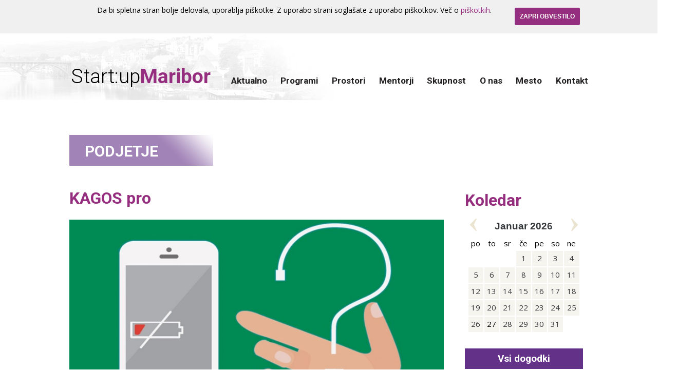

--- FILE ---
content_type: text/html; charset=utf-8
request_url: https://startupmaribor.si/sl-si/podjetje/133/kagos-pro
body_size: 5987
content:

<!DOCTYPE html>
<html>
<head>
    <meta charset="utf-8" />
    <meta name="viewport" content="width=device-width" />

        <meta property="og:url" content="http://startupmaribor.si/sl-si/podjetje/133/kagos-pro" />
        <meta property="og:title" content="" />
        <meta property="og:description" content="Biometrična polnilna postaja z LCD zaslonom in več polnilnimi predali." />
        <meta property="og:image" content="http://startupmaribor.si/img/Podjetja/Kagos pro_produktna.jpg"/>

    <title>KAGOS pro</title>

        <link href="/content/css?v=5nnEltHVvbCC1TiV36U9nfkwE5GyoxZZ_L2tf7Dnn7g1" rel="stylesheet"/>
        <script src="/scripts/js?v=Nj03HjU54TbMznq3DpMzjXg9Ys6oTmRaMN4ANYUOtvc1"></script>

     <script type="text/javascript">
         Language = "sl-SI";
         Settings = {
             isIndex: "0",
             cultureInfo: "sl-si",
             tourError: "Napaka. Niste izpolnili vseh obveznih polj.",
             tourOk: "Hvala za izpolnjeno prijavnico. Na v prijavnici naveden elektronski naslov boste prejeli kopijo prijavnega obrazca in nadaljnja navodila. Ekipa Start:up Maribor.",
         };
    </script>

    	<style>
		.img-responsive { display: block; max-width: 100%; }
		
			@media only screen and (max-width: 800px) {
			.flickr .bx-wrapper .bx-next, .img-gallery .bx-wrapper .bx-next { right: 0 !important; }
			.flickr .bx-wrapper .bx-prev, .img-gallery .bx-wrapper .bx-prev { left: 0 !important ; } 
		}	
	</style>


    <link href='https://fonts.googleapis.com/css?family=Open+Sans:400,300,700&&subset=latin,latin-ext' rel='stylesheet' type='text/css' />
    <link href='https://fonts.googleapis.com/css?family=Roboto:400,300,700&&subset=latin,latin-ext' rel='stylesheet' type='text/css'/>

    <!-- Google Tag Manager -->
<script>
(function(w,d,s,l,i){w[l]=w[l]||[];w[l].push({'gtm.start':
new Date().getTime(),event:'gtm.js'});var f=d.getElementsByTagName(s)[0],
j=d.createElement(s),dl=l!='dataLayer'?'&l='+l:'';j.async=true;j.src=
'https://www.googletagmanager.com/gtm.js?id='+i+dl;f.parentNode.insertBefore(j,f);
})(window,document,'script','dataLayer','GTM-K283K7Q');</script>
<!-- End Google Tag Manager -->


            <script>
          (function(i,s,o,g,r,a,m){i['GoogleAnalyticsObject']=r;i[r]=i[r]||function(){
          (i[r].q=i[r].q||[]).push(arguments)},i[r].l=1*new Date();a=s.createElement(o),
          m=s.getElementsByTagName(o)[0];a.async=1;a.src=g;m.parentNode.insertBefore(a,m)
          })(window,document,'script','//www.google-analytics.com/analytics.js','ga');

          ga('create', 'UA-3432002-6', 'auto');
          ga('send', 'pageview');

        </script>
  

    <!-- Facebook Conversion Code for Startupmaribor.si index FB tracking pixel -->
<script>(function() {
var _fbq = window._fbq || (window._fbq = []);
if (!_fbq.loaded) {
var fbds = document.createElement('script');
fbds.async = true;
fbds.src = '//connect.facebook.net/en_US/fbds.js';
var s = document.getElementsByTagName('script')[0];
s.parentNode.insertBefore(fbds, s);
_fbq.loaded = true;
}
})();
window._fbq = window._fbq || [];
window._fbq.push(['track', '6030814722713', {'value':'0.00','currency':'EUR'}]);
</script>
<noscript><img height="1" width="1" alt="" style="display:none" src="https://www.facebook.com/tr?ev=6030814722713&amp;cd[value]=0.00&amp;cd[currency]=EUR&amp;noscript=1" /></noscript>
  

</head>
<body>
    <!-- Google Tag Manager (noscript) -->
<noscript><iframe src="https://www.googletagmanager.com/ns.html?id=GTM-K283K7Q"
height="0" width="0" style="display:none;visibility:hidden"></iframe></noscript>
<!-- End Google Tag Manager (noscript) -->


    <script>
  window.fbAsyncInit = function() {
    FB.init({
      appId      : '1704531629822935',
      xfbml      : true,
      version    : 'v2.3'
    });
  };

  (function(d, s, id){
     var js, fjs = d.getElementsByTagName(s)[0];
     if (d.getElementById(id)) {return;}
     js = d.createElement(s); js.id = id;
     js.src = "//connect.facebook.net/en_US/sdk.js";
     fjs.parentNode.insertBefore(js, fjs);
   }(document, 'script', 'facebook-jssdk'));
</script>  

    <div id="fb-root"></div>
<script>(function (d, s, id) {
    var js, fjs = d.getElementsByTagName(s)[0];
    if (d.getElementById(id)) return;
    js = d.createElement(s); js.id = id;
    js.src = "//connect.facebook.net/en_US/sdk.js#xfbml=1&version=v2.0";
    fjs.parentNode.insertBefore(js, fjs);
}(document, 'script', 'facebook-jssdk'));</script>  

    
<div id="header"> 
    <div class="header-bg">
        <div class="common-wrapper">
            <a href="/" class="logo">Start:up<b>Maribor</b></a>
            
            
                
             
            
            <div class="menu">    
                <div class="m-top">&nbsp;</div>
                <div class="m-left">&nbsp;</div>
                <div class="m-right">&nbsp;</div>    
                    <a href="#" id="smallMenuTitle">&nbsp;</a>
                    <div class="clear">&nbsp;</div>
                    <div class="main-menu hide-800">
                                <a href="/#aktualnoID" id="MaktualnoID" class="menu-1 first">Aktualno</a>                            
                                <a href="/?cid=programiID" id="MprogramiID" class="menu-1  ">Programi</a>
                                    <ul id="MprogramiIDsub" class="menu-2">
                                            <li><a href="/sl-si/programi/program-priprav-na-p2-2024" class="">Program priprav na P2 2024</a></li>
                                            <li><a href="/sl-si/programi/business-booster" class="">Business Booster</a></li>
                                            <li><a href="/sl-si/programi/program-priprave-za-razpis-p2-kaj-ponujamo" class="">Kaj vam ponujamo?</a></li>
                                            <li><a href="/sl-si/programi/program-startup-maribor" class="">Program Start:up Maribor</a></li>
                                            <li><a href="/sl-si/programi/startup-founders-meetup" class="">Start:up Founders Meetup</a></li>
                                            <li><a href="/sl-si/programi/podpora-inovativnim-podjetjem" class="">Podpora inovativnim podjetjem</a></li>
                                            <li><a href="/sl-si/dogodki" class="">Koledar</a></li>
                                    </ul>  
                                <a href="/?cid=prostoriID" id="MprostoriID" class="menu-1  ">Prostori</a>
                                    <ul id="MprostoriIDsub" class="menu-2">
                                            <li><a href="/sl-si/prostori/prostori" class="">Tovarna podjemov</a></li>
                                    </ul>  
                                <a href="/?cid=mentorjiID" id="MmentorjiID" class="menu-1  ">Mentorji</a>
                                <a href="/?cid=skupnostID" id="MskupnostID" class="menu-1  ">Skupnost</a>
                                <a href="/?cid=onasID" id="MonasID" class="menu-1  ">O&nbsp;nas</a>
                                <a href="/?cid=mestoID" id="MmestoID" class="menu-1  ">Mesto</a>
                                    <ul id="MmestoIDsub" class="menu-2">
                                            <li><a href="/sl-si/mesto/ugodni-pogoji-za-delo" class="">Ugodni pogoji za delo</a></li>
                                            <li><a href="/sl-si/mesto/prijetno-okolje-za-zivljenje" class="">Prijetno okolje za življenje</a></li>
                                            <li><a href="/sl-si/mesto/o-mariboru" class="">O Mariboru</a></li>
                                    </ul>  
                                <a href="/?cid=kontaktID" id="MkontaktID" class="menu-1  ">Kontakt</a>
                    </div>
            </div>
            <div class="clear">&nbsp;</div>
        </div>
    </div>
</div>  

    <div class="all-content">
        


<div id="companyItemID">
    <div class="common-wrapper">
        <h1>PODJETJE</h1>
        <div class="columns-72-l"> 
                <div class="company-details">
                    <br />                    
                    <h2>KAGOS pro</h2>
                        <div class="img-overlay">
                            <img src="/img/Podjetja/Kagos pro_produktna.jpg" alt="" />
                            <div>&nbsp;</div>
                        </div>                        
                    <div class="about">
                        Leto ustanovitve: 2020 <br />
                        Spletna stran: <a href="http://kagospro.si" target="_blank">kagospro.si</a>
                    </div>
                    <h3 style="text-align: justify;">Problem</h3>

<div style="text-align: justify;"><span id="docs-internal-guid-4ed05c2e-7fff-2a21-4d43-3b0c8645f350"><span>Danes si nihče več ne zna predstavljati svojega dne brez pametnega telefona. So kot žepni računalnik, ki s &scaron;tevilnimi aplikacijami omogočajo uporabniku, da lahko kadarkoli in&nbsp;od kjerkoli&nbsp;obvladuje vse svoje obveznosti. Zato je prazna baterija&nbsp;ena izmed največjih frustracij sodobnega človeka.</span></span></div>

<h3 style="text-align: justify;">Re&scaron;itev</h3>

<div style="text-align: justify;"><span id="docs-internal-guid-1a2f642e-7fff-004a-1784-8a4529d4a143"><span>Biometrična polnilna postaja z LCD zaslonom in več polnilnimi predali re&scaron;uje problem prazne baterije mobilnikov obiskovalcev&nbsp;javnih mest. Omogoča poenostavljen način uporabe in zaklepanja predalov s pomočjo naprednih biometričnih tehnologij (prstni odtis), nižje stro&scaron;ke vzdrževanja (ni menjav ključavnic pri izgubi ključa, manj intervencij, ko uporabnik pozabi kodo) ter nov poslovni model ogla&scaron;evanja, kar omogoča zaslon z vgrajeno kamero in temelji na prihodkih iz interaktivnih digitalnih vsebin AR (augmented reality) ogla&scaron;evanja. Prina&scaron;a novo uporabni&scaron;ko izku&scaron;njo obiskovalcem, ogla&scaron;evalcem pa ciljano ogla&scaron;evanje (glede na starost, spol, počutje) in ponudbo navideznih artiklov na osebi pred zaslonom (npr. očala, &scaron;minko). Prav tako omogoča analizo podatkov in statistiko o populaciji pred zaslonom, kar je relevantno za ogla&scaron;evalce ter nižji TCO.</span></span></div>

<div style="text-align: justify;">
<h3>Ekipa</h3>

<div>
<p dir="ltr" style="line-height: 1.38; margin-top: 0pt; margin-bottom: 0pt;"><span id="docs-internal-guid-6dc8dc94-7fff-f473-741a-f2cee2d72a55"><span>Ekipo sestavljajo Katja Golob, ki je pobudnica&nbsp;in idejna&nbsp;vodja ekipe, Simon Golob, ki je razvojni in tehnični vodja ekipe, ter Miha Božiček, ki je arhitekt, razvijalec in IT ekspert za področje IoT in mobilnih tehnologij. Na področju polnilnih postaj delujejo že od leta 2015. V tem času so realizirali precej uspe&scaron;nih projektov v okviru podjetja Napolnite.si.&nbsp;</span></span></p>
</div>
</div>

<h3 style="text-align: justify;">Vizitka</h3>

<p dir="ltr" style="line-height:1.38;margin-top:0pt;margin-bottom:0pt;"><span id="docs-internal-guid-73a183f0-7fff-8307-d6fb-5e3d666d98e8"><span>KAGOS pro d.o.o.</span></span></p>

<p dir="ltr" style="line-height:1.38;margin-top:0pt;margin-bottom:0pt;"><span id="docs-internal-guid-73a183f0-7fff-8307-d6fb-5e3d666d98e8"><span>Valvasorjeva 46</span></span></p>

<p dir="ltr" style="line-height:1.38;margin-top:0pt;margin-bottom:0pt;"><span id="docs-internal-guid-73a183f0-7fff-8307-d6fb-5e3d666d98e8"><span>3000 Celje</span></span></p>
<br style="text-align: justify;" />
<span id="docs-internal-guid-70b9fceb-7fff-428d-557b-39d81e494bac">Kontaktna oseba:&nbsp;</span><a href="mailto:katja.golob@charger4you.com"><span id="docs-internal-guid-190f2176-7fff-b63d-74d2-043b1906e5eb"><span>Katja Golob</span></span></a>
                </div>
                <span class="share">Deli objavo z drugimi</span>
<div class="social-plugins">
    <div class="fb-like" data-href="http://startupmaribor.si/sl-si/podjetje/133/kagos-pro" data-layout="button_count" data-action="like" data-show-faces="false" data-share="false"></div>
    
    <script src="//platform.linkedin.com/in.js" type="text/javascript">lang: en_US</script>
    <script type="IN/Share" data-url="http://startupmaribor.si/sl-si/podjetje/133/kagos-pro" data-counter="right"></script>

    <a href="https://twitter.com/share" class="twitter-share-button" data-url="http://startupmaribor.si/sl-si/podjetje/133/kagos-pro" data-via="StartupSlovenia">Tweet</a>
    <script>!function (d, s, id) { var js, fjs = d.getElementsByTagName(s)[0], p = /^http:/.test(d.location) ? 'http' : 'https'; if (!d.getElementById(id)) { js = d.createElement(s); js.id = id; js.src = p + '://platform.twitter.com/widgets.js'; fjs.parentNode.insertBefore(js, fjs); } }(document, 'script', 'twitter-wjs');</script>
</div> 

                <div class="clear">&nbsp;</div>
        </div>
        <div class="columns-72-r">
            <br />
            <div class="calendar-wrapper">
    <div class="calendar-control-month">
        <h2>Koledar</h2>
        <input class="calendar-button-right" type="button" value="" />
        <input class="calendar-button-left" type="button" value="" />
        <span class="calendar-current-range"></span>
        <div class="sliding-months"></div>
    </div>
    <div class="calendar-month-info"></div>
    <a href="/sl-si/dogodki" class="red-link">Vsi dogodki</a>
</div>
            <br />
            <br />
                <div class="last-news">
        <h2>Startup novice</h2>
            <div class="item">
                <div class="n-date">petek, 17. oktober 2025 <span></span></div>
                <a href="/sl-si/novica/254/konec-skromnosti-zacenja-se-era-samozavestnih-slovenskih-startupov-">Konec skromnosti. Začenja se era samozavestnih slovenskih startupov.</a>
            </div>
            <div class="item">
                <div class="n-date">torek, 30. september 2025 <span></span></div>
                <a href="/sl-si/novica/253/start-up-vikend-start-up-slovenija-2025-postregel-s-svezim-valom-kreativnosti">Start:up vikend Start:up Slovenija 2025 postregel s svežim valom kreativnosti</a>
            </div>
            <div class="item">
                <div class="n-date">petek, 25. oktober 2024 <span></span></div>
                <a href="/sl-si/novica/252/spoznajte-10-obetavnih-idej-letosnjega-demo-dneva-">Spoznajte 10 obetavnih idej letošnjega Demo Dneva </a>
            </div>
        <br />
        <a href="/sl-si/novice" class="red-link">Vse novice</a>
    </div>

        </div>
        <div class="clear">&nbsp;</div>
    </div>
</div>

    </div>


    

    <div class="mail-from grey">
        <div class="common-wrapper">
            <img src="/Content/img/img_prijavi_siv.png" alt="" />
            <div class="label-txt">Želiš biti obveščen o novih start-upih, dogodkih in ostalih odličnih stvareh?<br /><b>Hitro, prijavi se na email listo!</b></div>
            <div class="_form_32"></div>
            <script src="https://tovarnapodjemov.activehosted.com/f/embed.php?id=32" type="text/javascript" charset="utf-8"></script>
            <div class="clear">&nbsp;</div>
            <br />
        </div>
    </div>
  

    
<div class="footer-bg">
    <div class="common-wrapper">
        <div class="footer-left">
            <div class="f-logo">Start:up<b>Maribor</b></div>            
            <span class="txt-19">Kontakt</span><br />
            <span><span class="r">T:</span>&nbsp;02 2294 270</span><br />
            <span><span class="r">E:</span>&nbsp;<a href="mailto:info@startupmaribor.si">info@startupmaribor.si</a></span>
        </div>
        <div class="footer-right">
<table>
	<tbody>
		<tr>
			<td>
			<h4>Partnerji Start:up Maribor</h4>
			</td>
		</tr>
		<tr>
			<td><a href="http://www.tovarnapodjemov.org" target="_blank">Tovarna podjemov, inkubator UM</a></td>
		</tr>
		<tr>
			<td><a href="http://www.raz.um.si" target="_blank">RAZ:UM</a></td>
		</tr>
		<tr>
			<td><a href="http://www.um.si" target="_blank">Univerza v Mariboru</a></td>
		</tr>
		<tr>
			<td><a href="http://www.slomskov-zavod.si" target="_blank">Zavod Antona Martina Slom&scaron;ka</a></td>
		</tr>
		<tr>
			<td><a href="http://www.mra.si" target="_blank">Mariborska razvojna agencija</a></td>
		</tr>
	</tbody>
</table>

<table>
	<tbody>
		<tr>
			<td>
			<h4>Nacionalni programi</h4>
			</td>
			<td>&nbsp;</td>
		</tr>
		<tr>
			<td><a href="http://www.startup.si" target="_blank">Start:up Slovenija</a></td>
			<td>&nbsp;</td>
		</tr>
	</tbody>
</table>
        </div>
        <div class="clear">&nbsp;</div>
        <div class="footer-bottom">
            <a href="/sl-si">&copy; Start:up Maribor</a>
            &nbsp;&nbsp;&nbsp;&nbsp;
            <a href="/sl-si/politika-piskotkov">Politika piškotkov</a>
            &nbsp;&nbsp;&nbsp;&nbsp;
            <a href="/sl-si/politika-zasebnosti">Politika zasebnosti</a>
        </div>
    </div>
</div>  

      


</body>
</html>


--- FILE ---
content_type: text/css; charset=utf-8
request_url: https://startupmaribor.si/content/css?v=5nnEltHVvbCC1TiV36U9nfkwE5GyoxZZ_L2tf7Dnn7g1
body_size: 24779
content:
/* Minification failed. Returning unminified contents.
(4169,14): run-time error CSS1038: Expected hex color, found '#666	'
(4912,6114): run-time error CSS1038: Expected hex color, found '#000	'
 */
/*! normalize.css v1.0.2 | MIT License | git.io/normalize */

/* ==========================================================================
   HTML5 display definitions
   ========================================================================== */

/*
 * Corrects `block` display not defined in IE 6/7/8/9 and Firefox 3.
 */

article,
aside,
details,
figcaption,
figure,
footer,
header,
hgroup,
nav,
section,
summary {
    display: block;
}

/*
 * Corrects `inline-block` display not defined in IE 6/7/8/9 and Firefox 3.
 */

audio,
canvas,
video {
    display: inline-block;
    *display: inline;
    *zoom: 1;
}

/*
 * Prevents modern browsers from displaying `audio` without controls.
 * Remove excess height in iOS 5 devices.
 */

audio:not([controls]) {
    display: none;
    height: 0;
}

/*
 * Addresses styling for `hidden` attribute not present in IE 7/8/9, Firefox 3,
 * and Safari 4.
 * Known issue: no IE 6 support.
 */

[hidden] {
    display: none;
}

/* ==========================================================================
   Base
   ========================================================================== */

/*
 * 1. Corrects text resizing oddly in IE 6/7 when body `font-size` is set using
 *    `em` units.
 * 2. Prevents iOS text size adjust after orientation change, without disabling
 *    user zoom.
 */

html {
    font-size: 100%; /* 1 */
    -webkit-text-size-adjust: 100%; /* 2 */
    -ms-text-size-adjust: 100%; /* 2 */
}

/*
 * Addresses `font-family` inconsistency between `textarea` and other form
 * elements.
 */

html,
button,
input,
select,
textarea {
    font-family: sans-serif;
}

/*
 * Addresses margins handled incorrectly in IE 6/7.
 */

body {
    margin: 0;
}

/* ==========================================================================
   Links
   ========================================================================== */

/*
 * Addresses `outline` inconsistency between Chrome and other browsers.
 */

a:focus {
    outline: thin dotted;
}

/*
 * Improves readability when focused and also mouse hovered in all browsers.
 */

a:active,
a:hover {
    outline: 0;
}

/* ==========================================================================
   Typography
   ========================================================================== */

/*
 * Addresses font sizes and margins set differently in IE 6/7.
 * Addresses font sizes within `section` and `article` in Firefox 4+, Safari 5,
 * and Chrome.
 */

h1 {
    font-size: 2em;
    margin: 0.67em 0;
}

h2 {
    font-size: 1.5em;
    margin: 0.83em 0;
}

h3 {
    font-size: 1.17em;
    margin: 1em 0;
}

h4 {
    font-size: 1em;
    margin: 1.33em 0;
}

h5 {
    font-size: 0.83em;
    margin: 1.67em 0;
}

h6 {
    font-size: 0.67em;
    margin: 2.33em 0;
}

/*
 * Addresses styling not present in IE 7/8/9, Safari 5, and Chrome.
 */

abbr[title] {
    border-bottom: 1px dotted;
}

/*
 * Addresses style set to `bolder` in Firefox 3+, Safari 4/5, and Chrome.
 */

b,
strong {
    font-weight: bold;
}

blockquote {
    margin: 1em 40px;
}

/*
 * Addresses styling not present in Safari 5 and Chrome.
 */

dfn {
    font-style: italic;
}

/*
 * Addresses styling not present in IE 6/7/8/9.
 */

mark {
    background: #ff0;
    color: #000;
}

/*
 * Addresses margins set differently in IE 6/7.
 */

p,
pre {
    margin: 1em 0;
}

/*
 * Corrects font family set oddly in IE 6, Safari 4/5, and Chrome.
 */

code,
kbd,
pre,
samp {
    font-family: monospace, serif;
    _font-family: 'courier new', monospace;
    font-size: 1em;
}

/*
 * Improves readability of pre-formatted text in all browsers.
 */

pre {
    white-space: pre;
    white-space: pre-wrap;
    word-wrap: break-word;
}

/*
 * Addresses CSS quotes not supported in IE 6/7.
 */

q {
    quotes: none;
}

/*
 * Addresses `quotes` property not supported in Safari 4.
 */

q:before,
q:after {
    content: '';
    content: none;
}

/*
 * Addresses inconsistent and variable font size in all browsers.
 */

small {
    font-size: 80%;
}

/*
 * Prevents `sub` and `sup` affecting `line-height` in all browsers.
 */

sub,
sup {
    font-size: 75%;
    line-height: 0;
    position: relative;
    vertical-align: baseline;
}

sup {
    top: -0.5em;
}

sub {
    bottom: -0.25em;
}

/* ==========================================================================
   Lists
   ========================================================================== */

/*
 * Addresses margins set differently in IE 6/7.
 */

dl,
menu,
ol,
ul {
    margin: 1em 0;
}

dd {
    margin: 0 0 0 40px;
}

/*
 * Addresses paddings set differently in IE 6/7.
 */

menu,
ol,
ul {
    padding: 0 0 0 40px;
}

/*
 * Corrects list images handled incorrectly in IE 7.
 */

nav ul,
nav ol {
    list-style: none;
    list-style-image: none;
}

/* ==========================================================================
   Embedded content
   ========================================================================== */

/*
 * 1. Removes border when inside `a` element in IE 6/7/8/9 and Firefox 3.
 * 2. Improves image quality when scaled in IE 7.
 */

img {
    border: 0; /* 1 */
    -ms-interpolation-mode: bicubic; /* 2 */
}

/*
 * Corrects overflow displayed oddly in IE 9.
 */

svg:not(:root) {
    overflow: hidden;
}

/* ==========================================================================
   Figures
   ========================================================================== */

/*
 * Addresses margin not present in IE 6/7/8/9, Safari 5, and Opera 11.
 */

figure {
    margin: 0;
}

/* ==========================================================================
   Forms
   ========================================================================== */

/*
 * Corrects margin displayed oddly in IE 6/7.
 */

form {
    margin: 0;
}

/*
 * Define consistent border, margin, and padding.
 */

fieldset {
    border: 1px solid #c0c0c0;
    margin: 0 2px;
    padding: 0.35em 0.625em 0.75em;
}

/*
 * 1. Corrects color not being inherited in IE 6/7/8/9.
 * 2. Corrects text not wrapping in Firefox 3.
 * 3. Corrects alignment displayed oddly in IE 6/7.
 */

legend {
    border: 0; /* 1 */
    padding: 0;
    white-space: normal; /* 2 */
    *margin-left: -7px; /* 3 */
}

/*
 * 1. Corrects font size not being inherited in all browsers.
 * 2. Addresses margins set differently in IE 6/7, Firefox 3+, Safari 5,
 *    and Chrome.
 * 3. Improves appearance and consistency in all browsers.
 */

button,
input,
select,
textarea {
    font-size: 100%; /* 1 */
    margin: 0; /* 2 */
    vertical-align: baseline; /* 3 */
    *vertical-align: middle; /* 3 */
}

/*
 * Addresses Firefox 3+ setting `line-height` on `input` using `!important` in
 * the UA stylesheet.
 */

button,
input {
    line-height: normal;
}

/*
 * 1. Avoid the WebKit bug in Android 4.0.* where (2) destroys native `audio`
 *    and `video` controls.
 * 2. Corrects inability to style clickable `input` types in iOS.
 * 3. Improves usability and consistency of cursor style between image-type
 *    `input` and others.
 * 4. Removes inner spacing in IE 7 without affecting normal text inputs.
 *    Known issue: inner spacing remains in IE 6.
 */

button,
html input[type="button"], /* 1 */
input[type="reset"],
input[type="submit"] {
    -webkit-appearance: button; /* 2 */
    cursor: pointer; /* 3 */
    *overflow: visible;  /* 4 */
}

/*
 * Re-set default cursor for disabled elements.
 */

button[disabled],
input[disabled] {
    cursor: default;
}

/*
 * 1. Addresses box sizing set to content-box in IE 8/9.
 * 2. Removes excess padding in IE 8/9.
 * 3. Removes excess padding in IE 7.
 *    Known issue: excess padding remains in IE 6.
 */

input[type="checkbox"],
input[type="radio"] {
    box-sizing: border-box; /* 1 */
    padding: 0; /* 2 */
    *height: 13px; /* 3 */
    *width: 13px; /* 3 */
}

/*
 * 1. Addresses `appearance` set to `searchfield` in Safari 5 and Chrome.
 * 2. Addresses `box-sizing` set to `border-box` in Safari 5 and Chrome
 *    (include `-moz` to future-proof).
 */

input[type="search"] {
    -webkit-appearance: textfield; /* 1 */
    -moz-box-sizing: content-box;
    -webkit-box-sizing: content-box; /* 2 */
    box-sizing: content-box;
}

/*
 * Removes inner padding and search cancel button in Safari 5 and Chrome
 * on OS X.
 */

input[type="search"]::-webkit-search-cancel-button,
input[type="search"]::-webkit-search-decoration {
    -webkit-appearance: none;
}

/*
 * Removes inner padding and border in Firefox 3+.
 */

button::-moz-focus-inner,
input::-moz-focus-inner {
    border: 0;
    padding: 0;
}

/*
 * 1. Removes default vertical scrollbar in IE 6/7/8/9.
 * 2. Improves readability and alignment in all browsers.
 */

textarea {
    overflow: auto; /* 1 */
    vertical-align: top; /* 2 */
}

/* ==========================================================================
   Tables
   ========================================================================== */

/*
 * Remove most spacing between table cells.
 */

table {
    border-collapse: collapse;
    border-spacing: 0;
}

/*! jQuery UI - v1.10.4 - 2014-04-02
* http://jqueryui.com
* Includes: jquery.ui.core.css, jquery.ui.accordion.css, jquery.ui.autocomplete.css, jquery.ui.button.css, jquery.ui.datepicker.css, jquery.ui.dialog.css, jquery.ui.menu.css, jquery.ui.progressbar.css, jquery.ui.resizable.css, jquery.ui.selectable.css, jquery.ui.slider.css, jquery.ui.spinner.css, jquery.ui.tabs.css, jquery.ui.tooltip.css, jquery.ui.theme.css
* To view and modify this theme, visit http://jqueryui.com/themeroller/?ffDefault=Trebuchet%20MS%2CTahoma%2CVerdana%2CArial%2Csans-serif&fwDefault=bold&fsDefault=1.1em&cornerRadius=4px&bgColorHeader=f6a828&bgTextureHeader=gloss_wave&bgImgOpacityHeader=35&borderColorHeader=e78f08&fcHeader=ffffff&iconColorHeader=ffffff&bgColorContent=eeeeee&bgTextureContent=highlight_soft&bgImgOpacityContent=100&borderColorContent=dddddd&fcContent=333333&iconColorContent=222222&bgColorDefault=f6f6f6&bgTextureDefault=glass&bgImgOpacityDefault=100&borderColorDefault=cccccc&fcDefault=1c94c4&iconColorDefault=ef8c08&bgColorHover=fdf5ce&bgTextureHover=glass&bgImgOpacityHover=100&borderColorHover=fbcb09&fcHover=c77405&iconColorHover=ef8c08&bgColorActive=ffffff&bgTextureActive=glass&bgImgOpacityActive=65&borderColorActive=fbd850&fcActive=eb8f00&iconColorActive=ef8c08&bgColorHighlight=ffe45c&bgTextureHighlight=highlight_soft&bgImgOpacityHighlight=75&borderColorHighlight=fed22f&fcHighlight=363636&iconColorHighlight=228ef1&bgColorError=b81900&bgTextureError=diagonals_thick&bgImgOpacityError=18&borderColorError=cd0a0a&fcError=ffffff&iconColorError=ffd27a&bgColorOverlay=666666&bgTextureOverlay=diagonals_thick&bgImgOpacityOverlay=20&opacityOverlay=50&bgColorShadow=000000&bgTextureShadow=flat&bgImgOpacityShadow=10&opacityShadow=20&thicknessShadow=5px&offsetTopShadow=-5px&offsetLeftShadow=-5px&cornerRadiusShadow=5px
* Copyright 2014 jQuery Foundation and other contributors; Licensed MIT */

/* Layout helpers
----------------------------------*/
.ui-helper-hidden {
	display: none;
}
.ui-helper-hidden-accessible {
	border: 0;
	clip: rect(0 0 0 0);
	height: 1px;
	margin: -1px;
	overflow: hidden;
	padding: 0;
	position: absolute;
	width: 1px;
}
.ui-helper-reset {
	margin: 0;
	padding: 0;
	border: 0;
	outline: 0;
	line-height: 1.3;
	text-decoration: none;
	font-size: 100%;
	list-style: none;
}
.ui-helper-clearfix:before,
.ui-helper-clearfix:after {
	content: "";
	display: table;
	border-collapse: collapse;
}
.ui-helper-clearfix:after {
	clear: both;
}
.ui-helper-clearfix {
	min-height: 0; /* support: IE7 */
}
.ui-helper-zfix {
	width: 100%;
	height: 100%;
	top: 0;
	left: 0;
	position: absolute;
	opacity: 0;
	filter:Alpha(Opacity=0);
}

.ui-front {
	z-index: 100;
}


/* Interaction Cues
----------------------------------*/
.ui-state-disabled {
	cursor: default !important;
}


/* Icons
----------------------------------*/

/* states and images */
.ui-icon {
	display: block;
	text-indent: -99999px;
	overflow: hidden;
	background-repeat: no-repeat;
}


/* Misc visuals
----------------------------------*/

/* Overlays */
.ui-widget-overlay {
	position: fixed;
	top: 0;
	left: 0;
	width: 100%;
	height: 100%;
}
.ui-accordion .ui-accordion-header {
	display: block;
	cursor: pointer;
	position: relative;
	margin-top: 2px;
	padding: .5em .5em .5em .7em;
	min-height: 0; /* support: IE7 */
}
.ui-accordion .ui-accordion-icons {
	padding-left: 2.2em;
}
.ui-accordion .ui-accordion-noicons {
	padding-left: .7em;
}
.ui-accordion .ui-accordion-icons .ui-accordion-icons {
	padding-left: 2.2em;
}
.ui-accordion .ui-accordion-header .ui-accordion-header-icon {
	position: absolute;
	right: .5em;
	top: 50%;
	margin-top: -8px;
}
.ui-accordion .ui-accordion-content {
	padding: 8px 20px;
	border-top: 0;
	overflow: auto;
}
.ui-autocomplete {
	position: absolute;
	top: 0;
	left: 0;
	cursor: default;
}
.ui-button {
	display: inline-block;
	position: relative;
	padding: 0;
	line-height: normal;
	margin-right: .1em;
	cursor: pointer;
	vertical-align: middle;
	text-align: center;
	overflow: visible; /* removes extra width in IE */
}
.ui-button,
.ui-button:link,
.ui-button:visited,
.ui-button:hover,
.ui-button:active {
	text-decoration: none;
}
/* to make room for the icon, a width needs to be set here */
.ui-button-icon-only {
	width: 2.2em;
}
/* button elements seem to need a little more width */
button.ui-button-icon-only {
	width: 2.4em;
}
.ui-button-icons-only {
	width: 3.4em;
}
button.ui-button-icons-only {
	width: 3.7em;
}

/* button text element */
.ui-button .ui-button-text {
	display: block;
	line-height: normal;
}
.ui-button-text-only .ui-button-text {
	padding: .4em 1em;
}
.ui-button-icon-only .ui-button-text,
.ui-button-icons-only .ui-button-text {
	padding: .4em;
	text-indent: -9999999px;
}
.ui-button-text-icon-primary .ui-button-text,
.ui-button-text-icons .ui-button-text {
	padding: .4em 1em .4em 2.1em;
}
.ui-button-text-icon-secondary .ui-button-text,
.ui-button-text-icons .ui-button-text {
	padding: .4em 2.1em .4em 1em;
}
.ui-button-text-icons .ui-button-text {
	padding-left: 2.1em;
	padding-right: 2.1em;
}
/* no icon support for input elements, provide padding by default */
input.ui-button {
	padding: .4em 1em;
}

/* button icon element(s) */
.ui-button-icon-only .ui-icon,
.ui-button-text-icon-primary .ui-icon,
.ui-button-text-icon-secondary .ui-icon,
.ui-button-text-icons .ui-icon,
.ui-button-icons-only .ui-icon {
	position: absolute;
	top: 50%;
	margin-top: -8px;
}
.ui-button-icon-only .ui-icon {
	left: 50%;
	margin-left: -8px;
}
.ui-button-text-icon-primary .ui-button-icon-primary,
.ui-button-text-icons .ui-button-icon-primary,
.ui-button-icons-only .ui-button-icon-primary {
	left: .5em;
}
.ui-button-text-icon-secondary .ui-button-icon-secondary,
.ui-button-text-icons .ui-button-icon-secondary,
.ui-button-icons-only .ui-button-icon-secondary {
	right: .5em;
}

/* button sets */
.ui-buttonset {
	margin-right: 7px;
}
.ui-buttonset .ui-button {
	margin-left: 0;
	margin-right: -.3em;
}

/* workarounds */
/* reset extra padding in Firefox, see h5bp.com/l */
input.ui-button::-moz-focus-inner,
button.ui-button::-moz-focus-inner {
	border: 0;
	padding: 0;
}
.ui-datepicker {
	width: 17em;
	padding: .2em .2em 0;
	display: none;
}
.ui-datepicker .ui-datepicker-header {
	position: relative;
	padding: .2em 0;
}
.ui-datepicker .ui-datepicker-prev,
.ui-datepicker .ui-datepicker-next {
	position: absolute;
	top: 2px;
	width: 1.8em;
	height: 1.8em;
}
.ui-datepicker .ui-datepicker-prev-hover,
.ui-datepicker .ui-datepicker-next-hover {
	top: 1px;
}
.ui-datepicker .ui-datepicker-prev {
	left: 2px;
}
.ui-datepicker .ui-datepicker-next {
	right: 2px;
}
.ui-datepicker .ui-datepicker-prev-hover {
	left: 1px;
}
.ui-datepicker .ui-datepicker-next-hover {
	right: 1px;
}
.ui-datepicker .ui-datepicker-prev span,
.ui-datepicker .ui-datepicker-next span {
	display: block;
	position: absolute;
	left: 50%;
	margin-left: -8px;
	top: 50%;
	margin-top: -8px;
}
.ui-datepicker .ui-datepicker-title {
	margin: 0 2.3em;
	line-height: 1.8em;
	text-align: center;
}
.ui-datepicker .ui-datepicker-title select {
	font-size: 1em;
	margin: 1px 0;
}
.ui-datepicker select.ui-datepicker-month,
.ui-datepicker select.ui-datepicker-year {
	width: 49%;
}
.ui-datepicker table {
	width: 100%;
	font-size: .9em;
	border-collapse: collapse;
	margin: 0 0 .4em;
}
.ui-datepicker th {
	padding: .7em .3em;
	text-align: center;
	font-weight: bold;
	border: 0;
}
.ui-datepicker td {
	border: 0;
	padding: 1px;
}
.ui-datepicker td span,
.ui-datepicker td a {
	display: block;
	padding: .2em;
	text-align: right;
	text-decoration: none;
}
.ui-datepicker .ui-datepicker-buttonpane {
	background-image: none;
	margin: .7em 0 0 0;
	padding: 0 .2em;
	border-left: 0;
	border-right: 0;
	border-bottom: 0;
}
.ui-datepicker .ui-datepicker-buttonpane button {
	float: right;
	margin: .5em .2em .4em;
	cursor: pointer;
	padding: .2em .6em .3em .6em;
	width: auto;
	overflow: visible;
}
.ui-datepicker .ui-datepicker-buttonpane button.ui-datepicker-current {
	float: left;
}

/* with multiple calendars */
.ui-datepicker.ui-datepicker-multi {
	width: auto;
}
.ui-datepicker-multi .ui-datepicker-group {
	float: left;
}
.ui-datepicker-multi .ui-datepicker-group table {
	width: 95%;
	margin: 0 auto .4em;
}
.ui-datepicker-multi-2 .ui-datepicker-group {
	width: 50%;
}
.ui-datepicker-multi-3 .ui-datepicker-group {
	width: 33.3%;
}
.ui-datepicker-multi-4 .ui-datepicker-group {
	width: 25%;
}
.ui-datepicker-multi .ui-datepicker-group-last .ui-datepicker-header,
.ui-datepicker-multi .ui-datepicker-group-middle .ui-datepicker-header {
	border-left-width: 0;
}
.ui-datepicker-multi .ui-datepicker-buttonpane {
	clear: left;
}
.ui-datepicker-row-break {
	clear: both;
	width: 100%;
	font-size: 0;
}

/* RTL support */
.ui-datepicker-rtl {
	direction: rtl;
}
.ui-datepicker-rtl .ui-datepicker-prev {
	right: 2px;
	left: auto;
}
.ui-datepicker-rtl .ui-datepicker-next {
	left: 2px;
	right: auto;
}
.ui-datepicker-rtl .ui-datepicker-prev:hover {
	right: 1px;
	left: auto;
}
.ui-datepicker-rtl .ui-datepicker-next:hover {
	left: 1px;
	right: auto;
}
.ui-datepicker-rtl .ui-datepicker-buttonpane {
	clear: right;
}
.ui-datepicker-rtl .ui-datepicker-buttonpane button {
	float: left;
}
.ui-datepicker-rtl .ui-datepicker-buttonpane button.ui-datepicker-current,
.ui-datepicker-rtl .ui-datepicker-group {
	float: right;
}
.ui-datepicker-rtl .ui-datepicker-group-last .ui-datepicker-header,
.ui-datepicker-rtl .ui-datepicker-group-middle .ui-datepicker-header {
	border-right-width: 0;
	border-left-width: 1px;
}
.ui-dialog {
	overflow: hidden;
	position: absolute;
	top: 0;
	left: 0;
	padding: .2em;
	outline: 0;
}
.ui-dialog .ui-dialog-titlebar {
	padding: .4em 1em;
	position: relative;
}
.ui-dialog .ui-dialog-title {
	float: left;
	margin: .1em 0;
	white-space: nowrap;
	width: 90%;
	overflow: hidden;
	text-overflow: ellipsis;
}
.ui-dialog .ui-dialog-titlebar-close {
	position: absolute;
	right: .3em;
	top: 50%;
	width: 20px;
	margin: -10px 0 0 0;
	padding: 1px;
	height: 20px;
}
.ui-dialog .ui-dialog-content {
	position: relative;
	border: 0;
	padding: .5em 1em;
	background: none;
	overflow: auto;
}
.ui-dialog .ui-dialog-buttonpane {
	text-align: left;
	border-width: 1px 0 0 0;
	background-image: none;
	margin-top: .5em;
	padding: .3em 1em .5em .4em;
}
.ui-dialog .ui-dialog-buttonpane .ui-dialog-buttonset {
	float: right;
}
.ui-dialog .ui-dialog-buttonpane button {
	margin: .5em .4em .5em 0;
	cursor: pointer;
}
.ui-dialog .ui-resizable-se {
	width: 12px;
	height: 12px;
	right: -5px;
	bottom: -5px;
	background-position: 16px 16px;
}
.ui-draggable .ui-dialog-titlebar {
	cursor: move;
}
.ui-menu {
	list-style: none;
	padding: 2px;
	margin: 0;
	display: block;
	outline: none;
}
.ui-menu .ui-menu {
	margin-top: -3px;
	position: absolute;
}
.ui-menu .ui-menu-item {
	margin: 0;
	padding: 0;
	width: 100%;
	/* support: IE10, see #8844 */
	list-style-image: url([data-uri]);
}
.ui-menu .ui-menu-divider {
	margin: 5px -2px 5px -2px;
	height: 0;
	font-size: 0;
	line-height: 0;
	border-width: 1px 0 0 0;
}
.ui-menu .ui-menu-item a {
	text-decoration: none;
	display: block;
	padding: 2px .4em;
	line-height: 1.5;
	min-height: 0; /* support: IE7 */
	font-weight: normal;
}
.ui-menu .ui-menu-item a.ui-state-focus,
.ui-menu .ui-menu-item a.ui-state-active {
	font-weight: normal;
	margin: -1px;
}

.ui-menu .ui-state-disabled {
	font-weight: normal;
	margin: .4em 0 .2em;
	line-height: 1.5;
}
.ui-menu .ui-state-disabled a {
	cursor: default;
}

/* icon support */
.ui-menu-icons {
	position: relative;
}
.ui-menu-icons .ui-menu-item a {
	position: relative;
	padding-left: 2em;
}

/* left-aligned */
.ui-menu .ui-icon {
	position: absolute;
	top: .2em;
	left: .2em;
}

/* right-aligned */
.ui-menu .ui-menu-icon {
	position: static;
	float: right;
}
.ui-progressbar {
	height: 2em;
	text-align: left;
	overflow: hidden;
}
.ui-progressbar .ui-progressbar-value {
	margin: -1px;
	height: 100%;
}
.ui-progressbar .ui-progressbar-overlay {
	background: url("images/animated-overlay.gif");
	height: 100%;
	filter: alpha(opacity=25);
	opacity: 0.25;
}
.ui-progressbar-indeterminate .ui-progressbar-value {
	background-image: none;
}
.ui-resizable {
	position: relative;
}
.ui-resizable-handle {
	position: absolute;
	font-size: 0.1px;
	display: block;
}
.ui-resizable-disabled .ui-resizable-handle,
.ui-resizable-autohide .ui-resizable-handle {
	display: none;
}
.ui-resizable-n {
	cursor: n-resize;
	height: 7px;
	width: 100%;
	top: -5px;
	left: 0;
}
.ui-resizable-s {
	cursor: s-resize;
	height: 7px;
	width: 100%;
	bottom: -5px;
	left: 0;
}
.ui-resizable-e {
	cursor: e-resize;
	width: 7px;
	right: -5px;
	top: 0;
	height: 100%;
}
.ui-resizable-w {
	cursor: w-resize;
	width: 7px;
	left: -5px;
	top: 0;
	height: 100%;
}
.ui-resizable-se {
	cursor: se-resize;
	width: 12px;
	height: 12px;
	right: 1px;
	bottom: 1px;
}
.ui-resizable-sw {
	cursor: sw-resize;
	width: 9px;
	height: 9px;
	left: -5px;
	bottom: -5px;
}
.ui-resizable-nw {
	cursor: nw-resize;
	width: 9px;
	height: 9px;
	left: -5px;
	top: -5px;
}
.ui-resizable-ne {
	cursor: ne-resize;
	width: 9px;
	height: 9px;
	right: -5px;
	top: -5px;
}
.ui-selectable-helper {
	position: absolute;
	z-index: 100;
	border: 1px dotted black;
}
.ui-slider {
	position: relative;
	text-align: left;
}
.ui-slider .ui-slider-handle {
	position: absolute;
	z-index: 2;
	width: 1.2em;
	height: 1.2em;
	cursor: default;
}
.ui-slider .ui-slider-range {
	position: absolute;
	z-index: 1;
	font-size: .7em;
	display: block;
	border: 0;
	background-position: 0 0;
}

/* For IE8 - See #6727 */
.ui-slider.ui-state-disabled .ui-slider-handle,
.ui-slider.ui-state-disabled .ui-slider-range {
	filter: inherit;
}

.ui-slider-horizontal {
	height: .8em;
}
.ui-slider-horizontal .ui-slider-handle {
	top: -.3em;
	margin-left: -.6em;
}
.ui-slider-horizontal .ui-slider-range {
	top: 0;
	height: 100%;
}
.ui-slider-horizontal .ui-slider-range-min {
	left: 0;
}
.ui-slider-horizontal .ui-slider-range-max {
	right: 0;
}

.ui-slider-vertical {
	width: .8em;
	height: 100px;
}
.ui-slider-vertical .ui-slider-handle {
	left: -.3em;
	margin-left: 0;
	margin-bottom: -.6em;
}
.ui-slider-vertical .ui-slider-range {
	left: 0;
	width: 100%;
}
.ui-slider-vertical .ui-slider-range-min {
	bottom: 0;
}
.ui-slider-vertical .ui-slider-range-max {
	top: 0;
}
.ui-spinner {
	position: relative;
	display: inline-block;
	overflow: hidden;
	padding: 0;
	vertical-align: middle;
}
.ui-spinner-input {
	border: none;
	background: none;
	color: inherit;
	padding: 0;
	margin: .2em 0;
	vertical-align: middle;
	margin-left: .4em;
	margin-right: 22px;
}
.ui-spinner-button {
	width: 16px;
	height: 50%;
	font-size: .5em;
	padding: 0;
	margin: 0;
	text-align: center;
	position: absolute;
	cursor: default;
	display: block;
	overflow: hidden;
	right: 0;
}
/* more specificity required here to override default borders */
.ui-spinner a.ui-spinner-button {
	border-top: none;
	border-bottom: none;
	border-right: none;
}
/* vertically center icon */
.ui-spinner .ui-icon {
	position: absolute;
	margin-top: -8px;
	top: 50%;
	left: 0;
}
.ui-spinner-up {
	top: 0;
}
.ui-spinner-down {
	bottom: 0;
}

/* TR overrides */
.ui-spinner .ui-icon-triangle-1-s {
	/* need to fix icons sprite */
	background-position: -65px -16px;
}
.ui-tabs {
	position: relative;/* position: relative prevents IE scroll bug (element with position: relative inside container with overflow: auto appear as "fixed") */
	padding: .2em;
}
.ui-tabs .ui-tabs-nav {
	margin: 0;
	padding: .2em .2em 0;
}
.ui-tabs .ui-tabs-nav li {
	list-style: none;
	float: left;
	position: relative;
	top: 0;
	margin: 1px .2em 0 0;
	border-bottom-width: 0;
	padding: 0;
	white-space: nowrap;
}
.ui-tabs .ui-tabs-nav .ui-tabs-anchor {
	float: left;
	padding: .5em 1em;
	text-decoration: none;
}
.ui-tabs .ui-tabs-nav li.ui-tabs-active {
	margin-bottom: -1px;
	padding-bottom: 1px;
}
.ui-tabs .ui-tabs-nav li.ui-tabs-active .ui-tabs-anchor,
.ui-tabs .ui-tabs-nav li.ui-state-disabled .ui-tabs-anchor,
.ui-tabs .ui-tabs-nav li.ui-tabs-loading .ui-tabs-anchor {
	cursor: text;
}
.ui-tabs-collapsible .ui-tabs-nav li.ui-tabs-active .ui-tabs-anchor {
	cursor: pointer;
}
.ui-tabs .ui-tabs-panel {
	display: block;
	border-width: 0;
	padding: 1em 1.4em;
	background: none;
}
.ui-tooltip {
	padding: 8px;
	position: absolute;
	z-index: 9999;
	max-width: 300px;
	-webkit-box-shadow: 0 0 5px #aaa;
	box-shadow: 0 0 5px #aaa;
}
body .ui-tooltip {
	border-width: 2px;
}

/* Component containers
----------------------------------*/
.ui-widget {
	font-family: Trebuchet MS,Tahoma,Verdana,Arial,sans-serif;
	font-size: 1.1em;
}
.ui-widget .ui-widget {
	font-size: 1em;
}
.ui-widget input,
.ui-widget select,
.ui-widget textarea,
.ui-widget button {
	font-family: Trebuchet MS,Tahoma,Verdana,Arial,sans-serif;
	font-size: 1em;
}
.ui-widget-content {
	border: 1px solid #dddddd;
	background: #eeeeee url("images/ui-bg_highlight-soft_100_eeeeee_1x100.png") 50% top repeat-x;
	color: #333333;
}
.ui-widget-content a {
	/*color: #333333;*/
}
.ui-widget-header {
	border: 1px solid #e78f08;
	background: #f6a828 url("images/ui-bg_gloss-wave_35_f6a828_500x100.png") 50% 50% repeat-x;
	color: #ffffff;
	font-weight: bold;
}
.ui-widget-header a {
	color: #ffffff;
}

/* Interaction states
----------------------------------*/
.ui-state-default,
.ui-widget-content .ui-state-default,
.ui-widget-header .ui-state-default {
	border: 1px solid #cccccc;
	/*background: #f6f6f6 url("images/ui-bg_glass_100_f6f6f6_1x400.png") 50% 50% repeat-x;*/
	font-weight: bold;
	color: #1c94c4;
}
.ui-state-default a,
.ui-state-default a:link,
.ui-state-default a:visited {
	color: #1c94c4;
	text-decoration: none;
}
.ui-state-hover,
.ui-widget-content .ui-state-hover,
.ui-widget-header .ui-state-hover,
.ui-state-focus,
.ui-widget-content .ui-state-focus,
.ui-widget-header .ui-state-focus {
	border: 1px solid #fbcb09;
	/*background: #fdf5ce url("images/ui-bg_glass_100_fdf5ce_1x400.png") 50% 50% repeat-x;*/
	font-weight: bold;
	color: #c77405;
}
.ui-state-hover a,
.ui-state-hover a:hover,
.ui-state-hover a:link,
.ui-state-hover a:visited,
.ui-state-focus a,
.ui-state-focus a:hover,
.ui-state-focus a:link,
.ui-state-focus a:visited {
	color: #c77405;
	text-decoration: none;
}
.ui-state-active,
.ui-widget-content .ui-state-active,
.ui-widget-header .ui-state-active {
	border: 1px solid #fbd850;
	/*background: #ffffff url("images/ui-bg_glass_65_ffffff_1x400.png") 50% 50% repeat-x;*/
	font-weight: bold;
	color: #eb8f00;
}
.ui-state-active a,
.ui-state-active a:link,
.ui-state-active a:visited {
	color: #eb8f00;
	text-decoration: none;
}

/* Interaction Cues
----------------------------------*/
.ui-state-highlight,
.ui-widget-content .ui-state-highlight,
.ui-widget-header .ui-state-highlight {
	border: 1px solid #fed22f;
	background: #ffe45c url("images/ui-bg_highlight-soft_75_ffe45c_1x100.png") 50% top repeat-x;
	color: #363636;
}
.ui-state-highlight a,
.ui-widget-content .ui-state-highlight a,
.ui-widget-header .ui-state-highlight a {
	color: #363636;
}
.ui-state-error,
.ui-widget-content .ui-state-error,
.ui-widget-header .ui-state-error {
	border: 1px solid #cd0a0a;
	background: #b81900 url("images/ui-bg_diagonals-thick_18_b81900_40x40.png") 50% 50% repeat;
	color: #ffffff;
}
.ui-state-error a,
.ui-widget-content .ui-state-error a,
.ui-widget-header .ui-state-error a {
	color: #ffffff;
}
.ui-state-error-text,
.ui-widget-content .ui-state-error-text,
.ui-widget-header .ui-state-error-text {
	color: #ffffff;
}
.ui-priority-primary,
.ui-widget-content .ui-priority-primary,
.ui-widget-header .ui-priority-primary {
	font-weight: bold;
}
.ui-priority-secondary,
.ui-widget-content .ui-priority-secondary,
.ui-widget-header .ui-priority-secondary {
	opacity: .7;
	filter:Alpha(Opacity=70);
	font-weight: normal;
}
.ui-state-disabled,
.ui-widget-content .ui-state-disabled,
.ui-widget-header .ui-state-disabled {
	opacity: .35;
	filter:Alpha(Opacity=35);
	background-image: none;
}
.ui-state-disabled .ui-icon {
	filter:Alpha(Opacity=35); /* For IE8 - See #6059 */
}

/* Icons
----------------------------------*/

/* states and images */
.ui-icon {
	width: 16px;
	height: 16px;
}
.ui-icon,
.ui-widget-content .ui-icon {
	background-image: url("images/ui-icons_222222_256x240.png");
}
.ui-widget-header .ui-icon {
	background-image: url("images/ui-icons_ffffff_256x240.png");
}
.ui-state-default .ui-icon {
	background-image: url("images/ui-icons_ef8c08_256x240.png");
}
.ui-state-hover .ui-icon,
.ui-state-focus .ui-icon {
	background-image: url("images/ui-icons_ef8c08_256x240.png");
}
.ui-state-active .ui-icon {
	background-image: url("images/ui-icons_ef8c08_256x240.png");
}
.ui-state-highlight .ui-icon {
	background-image: url("images/ui-icons_228ef1_256x240.png");
}
.ui-state-error .ui-icon,
.ui-state-error-text .ui-icon {
	background-image: url("images/ui-icons_ffd27a_256x240.png");
}

/* positioning */
.ui-icon-blank { background-position: 16px 16px; }
.ui-icon-carat-1-n { background-position: 0 0; }
.ui-icon-carat-1-ne { background-position: -16px 0; }
.ui-icon-carat-1-e { background-position: -32px 0; }
.ui-icon-carat-1-se { background-position: -48px 0; }
.ui-icon-carat-1-s { background-position: -64px 0; }
.ui-icon-carat-1-sw { background-position: -80px 0; }
.ui-icon-carat-1-w { background-position: -96px 0; }
.ui-icon-carat-1-nw { background-position: -112px 0; }
.ui-icon-carat-2-n-s { background-position: -128px 0; }
.ui-icon-carat-2-e-w { background-position: -144px 0; }
.ui-icon-triangle-1-n { background-position: 0 -16px; }
.ui-icon-triangle-1-ne { background-position: -16px -16px; }
.ui-icon-triangle-1-e { background-position: -32px -16px; }
.ui-icon-triangle-1-se { background-position: -48px -16px; }
.ui-icon-triangle-1-s { background-position: -64px -16px; }
.ui-icon-triangle-1-sw { background-position: -80px -16px; }
.ui-icon-triangle-1-w { background-position: -96px -16px; }
.ui-icon-triangle-1-nw { background-position: -112px -16px; }
.ui-icon-triangle-2-n-s { background-position: -128px -16px; }
.ui-icon-triangle-2-e-w { background-position: -144px -16px; }
.ui-icon-arrow-1-n { background-position: 0 -32px; }
.ui-icon-arrow-1-ne { background-position: -16px -32px; }
.ui-icon-arrow-1-e { background-position: -32px -32px; }
.ui-icon-arrow-1-se { background-position: -48px -32px; }
.ui-icon-arrow-1-s { background-position: -64px -32px; }
.ui-icon-arrow-1-sw { background-position: -80px -32px; }
.ui-icon-arrow-1-w { background-position: -96px -32px; }
.ui-icon-arrow-1-nw { background-position: -112px -32px; }
.ui-icon-arrow-2-n-s { background-position: -128px -32px; }
.ui-icon-arrow-2-ne-sw { background-position: -144px -32px; }
.ui-icon-arrow-2-e-w { background-position: -160px -32px; }
.ui-icon-arrow-2-se-nw { background-position: -176px -32px; }
.ui-icon-arrowstop-1-n { background-position: -192px -32px; }
.ui-icon-arrowstop-1-e { background-position: -208px -32px; }
.ui-icon-arrowstop-1-s { background-position: -224px -32px; }
.ui-icon-arrowstop-1-w { background-position: -240px -32px; }
.ui-icon-arrowthick-1-n { background-position: 0 -48px; }
.ui-icon-arrowthick-1-ne { background-position: -16px -48px; }
.ui-icon-arrowthick-1-e { background-position: -32px -48px; }
.ui-icon-arrowthick-1-se { background-position: -48px -48px; }
.ui-icon-arrowthick-1-s { background-position: -64px -48px; }
.ui-icon-arrowthick-1-sw { background-position: -80px -48px; }
.ui-icon-arrowthick-1-w { background-position: -96px -48px; }
.ui-icon-arrowthick-1-nw { background-position: -112px -48px; }
.ui-icon-arrowthick-2-n-s { background-position: -128px -48px; }
.ui-icon-arrowthick-2-ne-sw { background-position: -144px -48px; }
.ui-icon-arrowthick-2-e-w { background-position: -160px -48px; }
.ui-icon-arrowthick-2-se-nw { background-position: -176px -48px; }
.ui-icon-arrowthickstop-1-n { background-position: -192px -48px; }
.ui-icon-arrowthickstop-1-e { background-position: -208px -48px; }
.ui-icon-arrowthickstop-1-s { background-position: -224px -48px; }
.ui-icon-arrowthickstop-1-w { background-position: -240px -48px; }
.ui-icon-arrowreturnthick-1-w { background-position: 0 -64px; }
.ui-icon-arrowreturnthick-1-n { background-position: -16px -64px; }
.ui-icon-arrowreturnthick-1-e { background-position: -32px -64px; }
.ui-icon-arrowreturnthick-1-s { background-position: -48px -64px; }
.ui-icon-arrowreturn-1-w { background-position: -64px -64px; }
.ui-icon-arrowreturn-1-n { background-position: -80px -64px; }
.ui-icon-arrowreturn-1-e { background-position: -96px -64px; }
.ui-icon-arrowreturn-1-s { background-position: -112px -64px; }
.ui-icon-arrowrefresh-1-w { background-position: -128px -64px; }
.ui-icon-arrowrefresh-1-n { background-position: -144px -64px; }
.ui-icon-arrowrefresh-1-e { background-position: -160px -64px; }
.ui-icon-arrowrefresh-1-s { background-position: -176px -64px; }
.ui-icon-arrow-4 { background-position: 0 -80px; }
.ui-icon-arrow-4-diag { background-position: -16px -80px; }
.ui-icon-extlink { background-position: -32px -80px; }
.ui-icon-newwin { background-position: -48px -80px; }
.ui-icon-refresh { background-position: -64px -80px; }
.ui-icon-shuffle { background-position: -80px -80px; }
.ui-icon-transfer-e-w { background-position: -96px -80px; }
.ui-icon-transferthick-e-w { background-position: -112px -80px; }
.ui-icon-folder-collapsed { background-position: 0 -96px; }
.ui-icon-folder-open { background-position: -16px -96px; }
.ui-icon-document { background-position: -32px -96px; }
.ui-icon-document-b { background-position: -48px -96px; }
.ui-icon-note { background-position: -64px -96px; }
.ui-icon-mail-closed { background-position: -80px -96px; }
.ui-icon-mail-open { background-position: -96px -96px; }
.ui-icon-suitcase { background-position: -112px -96px; }
.ui-icon-comment { background-position: -128px -96px; }
.ui-icon-person { background-position: -144px -96px; }
.ui-icon-print { background-position: -160px -96px; }
.ui-icon-trash { background-position: -176px -96px; }
.ui-icon-locked { background-position: -192px -96px; }
.ui-icon-unlocked { background-position: -208px -96px; }
.ui-icon-bookmark { background-position: -224px -96px; }
.ui-icon-tag { background-position: -240px -96px; }
.ui-icon-home { background-position: 0 -112px; }
.ui-icon-flag { background-position: -16px -112px; }
.ui-icon-calendar { background-position: -32px -112px; }
.ui-icon-cart { background-position: -48px -112px; }
.ui-icon-pencil { background-position: -64px -112px; }
.ui-icon-clock { background-position: -80px -112px; }
.ui-icon-disk { background-position: -96px -112px; }
.ui-icon-calculator { background-position: -112px -112px; }
.ui-icon-zoomin { background-position: -128px -112px; }
.ui-icon-zoomout { background-position: -144px -112px; }
.ui-icon-search { background-position: -160px -112px; }
.ui-icon-wrench { background-position: -176px -112px; }
.ui-icon-gear { background-position: -192px -112px; }
.ui-icon-heart { background-position: -208px -112px; }
.ui-icon-star { background-position: -224px -112px; }
.ui-icon-link { background-position: -240px -112px; }
.ui-icon-cancel { background-position: 0 -128px; }
.ui-icon-plus { background-position: -16px -128px; }
.ui-icon-plusthick { background-position: -32px -128px; }
.ui-icon-minus { background-position: -48px -128px; }
.ui-icon-minusthick { background-position: -64px -128px; }
.ui-icon-close { background-position: -80px -128px; }
.ui-icon-closethick { background-position: -96px -128px; }
.ui-icon-key { background-position: -112px -128px; }
.ui-icon-lightbulb { background-position: -128px -128px; }
.ui-icon-scissors { background-position: -144px -128px; }
.ui-icon-clipboard { background-position: -160px -128px; }
.ui-icon-copy { background-position: -176px -128px; }
.ui-icon-contact { background-position: -192px -128px; }
.ui-icon-image { background-position: -208px -128px; }
.ui-icon-video { background-position: -224px -128px; }
.ui-icon-script { background-position: -240px -128px; }
.ui-icon-alert { background-position: 0 -144px; }
.ui-icon-info { background-position: -16px -144px; }
.ui-icon-notice { background-position: -32px -144px; }
.ui-icon-help { background-position: -48px -144px; }
.ui-icon-check { background-position: -64px -144px; }
.ui-icon-bullet { background-position: -80px -144px; }
.ui-icon-radio-on { background-position: -96px -144px; }
.ui-icon-radio-off { background-position: -112px -144px; }
.ui-icon-pin-w { background-position: -128px -144px; }
.ui-icon-pin-s { background-position: -144px -144px; }
.ui-icon-play { background-position: 0 -160px; }
.ui-icon-pause { background-position: -16px -160px; }
.ui-icon-seek-next { background-position: -32px -160px; }
.ui-icon-seek-prev { background-position: -48px -160px; }
.ui-icon-seek-end { background-position: -64px -160px; }
.ui-icon-seek-start { background-position: -80px -160px; }
/* ui-icon-seek-first is deprecated, use ui-icon-seek-start instead */
.ui-icon-seek-first { background-position: -80px -160px; }
.ui-icon-stop { background-position: -96px -160px; }
.ui-icon-eject { background-position: -112px -160px; }
.ui-icon-volume-off { background-position: -128px -160px; }
.ui-icon-volume-on { background-position: -144px -160px; }
.ui-icon-power { background-position: 0 -176px; }
.ui-icon-signal-diag { background-position: -16px -176px; }
.ui-icon-signal { background-position: -32px -176px; }
.ui-icon-battery-0 { background-position: -48px -176px; }
.ui-icon-battery-1 { background-position: -64px -176px; }
.ui-icon-battery-2 { background-position: -80px -176px; }
.ui-icon-battery-3 { background-position: -96px -176px; }
.ui-icon-circle-plus { background-position: 0 -192px; }
.ui-icon-circle-minus { background-position: -16px -192px; }
.ui-icon-circle-close { background-position: -32px -192px; }
.ui-icon-circle-triangle-e { background-position: -48px -192px; }
.ui-icon-circle-triangle-s { background-position: -64px -192px; }
.ui-icon-circle-triangle-w { background-position: -80px -192px; }
.ui-icon-circle-triangle-n { background-position: -96px -192px; }
.ui-icon-circle-arrow-e { background-position: -112px -192px; }
.ui-icon-circle-arrow-s { background-position: -128px -192px; }
.ui-icon-circle-arrow-w { background-position: -144px -192px; }
.ui-icon-circle-arrow-n { background-position: -160px -192px; }
.ui-icon-circle-zoomin { background-position: -176px -192px; }
.ui-icon-circle-zoomout { background-position: -192px -192px; }
.ui-icon-circle-check { background-position: -208px -192px; }
.ui-icon-circlesmall-plus { background-position: 0 -208px; }
.ui-icon-circlesmall-minus { background-position: -16px -208px; }
.ui-icon-circlesmall-close { background-position: -32px -208px; }
.ui-icon-squaresmall-plus { background-position: -48px -208px; }
.ui-icon-squaresmall-minus { background-position: -64px -208px; }
.ui-icon-squaresmall-close { background-position: -80px -208px; }
.ui-icon-grip-dotted-vertical { background-position: 0 -224px; }
.ui-icon-grip-dotted-horizontal { background-position: -16px -224px; }
.ui-icon-grip-solid-vertical { background-position: -32px -224px; }
.ui-icon-grip-solid-horizontal { background-position: -48px -224px; }
.ui-icon-gripsmall-diagonal-se { background-position: -64px -224px; }
.ui-icon-grip-diagonal-se { background-position: -80px -224px; }


/* Misc visuals
----------------------------------*/

/* Corner radius */
.ui-corner-all,
.ui-corner-top,
.ui-corner-left,
.ui-corner-tl {
	border-top-left-radius: 4px;
}
.ui-corner-all,
.ui-corner-top,
.ui-corner-right,
.ui-corner-tr {
	border-top-right-radius: 4px;
}
.ui-corner-all,
.ui-corner-bottom,
.ui-corner-left,
.ui-corner-bl {
	border-bottom-left-radius: 4px;
}
.ui-corner-all,
.ui-corner-bottom,
.ui-corner-right,
.ui-corner-br {
	border-bottom-right-radius: 4px;
}

/* Overlays */
.ui-widget-overlay {
	background: #666666 url("images/ui-bg_diagonals-thick_20_666666_40x40.png") 50% 50% repeat;
	opacity: .5;
	filter: Alpha(Opacity=50);
}
.ui-widget-shadow {
	margin: -5px 0 0 -5px;
	padding: 5px;
	background: #000000 url("images/ui-bg_flat_10_000000_40x100.png") 50% 50% repeat-x;
	opacity: .2;
	filter: Alpha(Opacity=20);
	border-radius: 5px;
}

@media print {
    .no-print {
        display: none;
    }
}

/*small screen*/
@media only screen and (max-width: 500px) {

    .columns-48-l, .columns-48-r {
        margin-bottom: 10px;
    }

    .columns-33, .columns-33-m {
        margin-bottom: 10px;
    }

    .logo, .f-logo {
        font-size: 2.37em !important;
    }

    .rd-no-small {
        display: none;
    }

    .current-news .img-overlay,
    .current-events .img-overlay,
    .company-item .img-overlay {
        margin: 0 auto 10px;
    }

    .event-contact, .event-location {
        margin-bottom: 20px;
    }

    .tura-pric {
        background-position-x: calc(50% - 150px) !important;
    }
}

/*medium screen*/
@media only screen and (min-width: 801px) and (max-width: 1040px) {
    .logo, .f-logo {
        font-size: 2.8em;
    }

    .menu-1 {
        font-size: 0.9em;
    }

    .centered-btns_tabs {
        background-position: right bottom -40px;
    }

    #indexRoloID.rslides .caption .inner {
        height: 80px;
        padding: 10px 30px;
        font-size: 1.1em;
        line-height: 1.3em;
    }

        #indexRoloID.rslides .caption .inner b {
            font-size: 1.3em;
        }
}

/*big screen and medium*/
@media only screen and (min-width: 501px) {

    .columns-48-r, .columns-48-l,
    .event-contact, .event-location,
    .columns-33, .columns-33-m {
        float: left;
        -moz-box-sizing: border-box;
        -webkit-box-sizing: border-box;
        box-sizing: border-box;
    }

    .columns-48-l, .columns-48-r {
        width: 48.5%;
    }

    .columns-48-l {
        margin-right: 3%;
    }

    .columns-33, .columns-33-m {
        width: 32.36%;
    }

    .columns-33-m {
        margin: 0 1.46%;
    }

    .current-news .img-overlay,
    .current-events .img-overlay,
    .companies .img-overlay {
        float: left;
    }

    .current-news .news-short,
    .current-events .event-short,
    .company-short {
        margin-left: 270px;
    }

    .event-contact {
        width: 28.8%;
    }

    .event-location {
        width: 71.2%;
    }
}

@media only screen and (max-width: 420px) {
    a#smallMenuTitle span, #indexRoloID.rslides .caption {
        display: none;
    }

    .mail-from img {
        margin-top: 10px;
        position: relative !important;
        top: 0 !important;
        left: 0 !important;
    }

    .mail-from .label-txt {
        margin-left: 0 !important;
        padding-top: 25px !important;
    }

    .tura.mail-from .txt {
        padding-right: 0 !important;
    }

    .mail-from form {
        margin-left: 10px !important;
    }
}


@media only screen and (max-width: 600px) {

    div.businessman .txt {
        padding-bottom: 85px;
    }

    .businessman .email,
    .businessman .linkedin,
    .businessman .twitter {
        display: block;
        margin-bottom: 5px;
    }
}

@media only screen and (min-width: 601px) {

    div.businessman .txt {
        padding-bottom: 30px;
    }
}

/* 800 */
@media only screen and (max-width: 800px) {

    .columns-37-r, .columns-37-l {
        margin-bottom: 10px;
    }

    .logo, .f-logo {
        font-size: 3.07em;
    }

    .menu {
        top: 67px;
    }

    .main-menu {
        background-color: #fff;
        display: inline-block;
        float: right;
        border-radius: 5px;
        border: 1px solid #000;
        min-width: 300px;
        margin-top: 3px;
        position: relative;
        top: -100px;
        right: 56px;
    }

        .main-menu a.menu-1 {
            display: block;
            padding: 4px 20px;
            text-align: center;
        }

            .main-menu a.menu-1:hover {
                background-color: #eee;
            }

        .main-menu.hide-800 {
            display: none;
        }

        .main-menu ul.menu-2 {
            display: block !important;
            position: relative;
            padding-top: 0;
            margin-top: 0;
            left:0 !important;
        }

        .main-menu ul.menu-2 a {
            font-size: 12px;
            padding: 3px 10px !important;
            text-align: center;
        }

    #indexRoloID .centered-btns_tabs, .rslides .caption .inner {
        background: url(img/img_slider_small.png) repeat !important;
        width: 100%;
    }

    .centered-btns_tabs {
        text-align: center;
    }

    #indexRoloID.rslides .caption .inner {
        height: 50px;
        padding: 5px;
    }

        #indexRoloID.rslides .caption .inner b {
            font-size: 1.1em;
        }

    .footer-left, .footer-right table {
        margin-bottom: 20px;
        text-align: center;
    }

    .footer-right table {
        margin: 20px auto;
    }

    .footer-bottom {
        margin-top: 20px;
    }

    .mail-from img {
        width: 180px;
        top: 47px;
    }

    .tura.mail-from  .txt {
        line-height: 1.4em;
        padding-right: 180px;
    }

    .mail-from form {
        margin-left: 118px;
        padding-left: 47px;
        padding-top: 20px;
    }

    .mail-from .label-txt {
        margin-left: 125px;
        font-size: 0.8em;
    }

    .mail-from input[type="text"], .mail-from input[type="submit"] {
        padding-left: 10px;
        padding-right: 10px;
        height: 35px;
    }

    .mail-from input[type="text"] {
        width: 130px;
        font-size: 0.95em;
    }

    .mail-from input[type="submit"] {
        width: 150px;
        font-size: 1.1em;
        margin-top: 10px;
    }

    #kontaktID h3 {
        margin-top: 135px;
    }

    .contact-cite {
        left: 0px;
        top: 80px;
    }

    .goal {
        margin-bottom: 20px;
    }

    .comm-33 {
        margin-bottom: 20px;
    }

    .comm-item {
        margin: 0 auto;
    }


    .aktualnoRolo {
        margin: 0 auto 20px;
    }

    .aktualnoCol {
        width: 47%;
        margin: 10px 1.5% 20px;
    }
}

/* 800 */
@media only screen and (min-width: 801px) {

    a#smallMenuTitle {
        display: none;
    }

    .columns-72-l,
    .columns-72-r,
    .columns-37-l,
    .columns-37-r,
    .footer-left, .footer-right table,
    .aktualnoRolo {
        float: left;
        -moz-box-sizing: border-box;
        -webkit-box-sizing: border-box;
        box-sizing: border-box;
    }

    .columns-72-l {
        width: 72.2%;
        margin-right: 3%;
    }

    .columns-72-r {
        width: 24.8%;
    }

    .aktualnoRolo {
        width: 43.6%;
    }

    .aktualnoCol {
        width: 25.2%;
        margin-left: 3%;
        padding-top: 9px;
    }

    .footer-left {
        width: 28.6%;
    }

    .footer-right table {
        width: 23.8%;
    }

    .columns-37-l {
        width: 37.5%;
        margin-right: 2%;
    }

    .columns-37-r {
        width: 60.5%;
    }

    .footer-bottom {
        margin-top: 80px;
    }

    .menu {
        bottom: -102px;
    }

    .menu-1 {
        margin-left: 1.0%;
    }

    .centered-btns_tabs, #indexRoloID.rslides .caption .inner {
        width: 80%;
    }

    li.centered-btns1_s1 {
        margin-left: 30px;
    }

    .mail-from img {
        top: -55px;
    }

    .mail-from form {
        margin-left: 223px;
        padding-left: 47px;
        padding-top: 30px;
    }

    .mail-from .label-txt {
        margin-left: 270px;
        font-size: 1.2em;
    }

    .mail-from span {
        display: none;
    }

    .mail-from input[type="text"] {
        width: 31.68%;
        font-size: 1.13em;
        padding-left: 3%;
        padding-right: 3%;
        height: 40px;
    }

    .mail-from input[type="submit"] {
        font-size: 1.27em;
        padding-left: 8%;
        padding-right: 8%;
        height: 40px;
    }

    .contact-cite {
        left: 333px;
        top: 6px;
    }

    .goal {
        float: left;
        width: 33%;
    }

        .goal.g-l, .goal.g-c {
            margin-left: 0.25%;
        }

        .goal.g-c, .goal.g-r {
            margin-right: 0.25%;
        }

    .comm-33 {
        float: left;
        width: 31.66%;
    }

    .comm-item {
        margin: 0 0.5% 20px;
    }
}

/*big screen  1020px + 2x10 padding */
@media only screen and (min-width: 1040px) {

    .menu-1 {
        margin-left: 3.1%;
    }

    .logo, .f-logo {
        font-size: 2.6em;
    }

    .centered-btns_tabs {
        background-position: right bottom 0px;
    }

    #indexRoloID.rslides .caption .inner {
        height: 120px;
        padding: 17px 27px 10px;
        font-size: 1.73em;
        line-height: 1.2em;
    }

        #indexRoloID.rslides .caption .inner b {
            font-size: 1.5em;
        }
}


.c4, .c6 {
    position: relative;
    display: block;
}


@media only screen and (min-width: 901px) {
    .c4, .c6 {
        float: left;
        -moz-box-sizing: border-box;
        -webkit-box-sizing: border-box;
        box-sizing: border-box;
    }

    .c4 {
        margin: 0 1.5%;
        width: 30.33%;
    }

    .c6 {
        margin: 0 1.5%;
        width: 47%;
    }
}

@media only screen and (max-width: 900px) {
    .c4 {
        max-width: 310px;
        margin: 0 auto;
    }

    .c6 {
        margin: 0 auto;
    }
}


@media only screen and (max-width: 1100px) {
    #turaID .uvod img {
        left: 0px !important; 
    }
}

.RadioListInput {
    display: none;
}

/*calendar*/
.calendar-button-left, .calendar-button-right {
    border: 0;
    padding: 0;
    margin: 0;
    width: 13px;
    height: 24px;
    background-color: transparent;
}

.calendar-button-left {
    background-image: url(img/calendar-left.png);
    margin: 0 10px 0 10px;
}

.calendar-button-left:hover {
    background-image: url(img/calendar-left-h.png);
}

.calendar-button-right {
    float: right;
    background-image: url(img/calendar-right.png);
    margin: 0 10px 0 10px;
}

.calendar-button-right:hover {
    background-image: url(img/calendar-right-h.png);
}

.calendar-control-week, .calendar-control-month {
    padding-top: 4px;
    width: 100%;
    overflow: hidden;
    position: relative;
    height: 303px;
}

.sliding-weeks, .sliding-months {
    position: relative;
    left: -100%;
    width: 300%;
    height: 170px;
    margin-top: 9px;
}

.calendar-control-week .table-parent, .calendar-control-month .table-parent {
    width: 33.3334%;
    float: left;
}

.calendar-control-week .table-margin, .calendar-control-month .table-margin {  margin: 0 5px;}
.calendar-control-week .table-parent .table-margin table, .calendar-control-month .table-parent .table-margin table { width: 100%;}

.calendar-control-week .marker-level {
    height: 32px;
}

.calendar-info-parent {
    width: 32%;
    margin-left: 0.6667%;
    margin-right: 0.6667%;
    float: left;
    margin-bottom: 5px;
}

.calendar-control-week td, .calendar-control-month td {
    width: 13%;
    text-align: center;
    color: #373a3c;
    padding: 0;
    border: 2px solid transparent;
}

    .calendar-control-week td.number span, .calendar-control-month td.number span {
        display: inline-block;
        width: 100%;
    }

    .calendar-control-week td.number span {
        font-size: 1.2857em;
        height: 28px;
    } 
    
    .calendar-control-month td.number span {
        height: 25px;
        padding-top: 5px;
        background-color: #f6f4ee;
    }

    .calendar-control-week td.number span.today, .calendar-control-month td.number span.today, .day-name.today{
        color: #000;
    }

    .calendar-control-week td.day-name span, .calendar-control-month td.day-name span {
        display: inline-block;
        width: 100%;
        height: 16px;
        color: #000;
    }

    .calendar-control-month td.day-name {
        padding-bottom: 3px;
    }

    .calendar-control-week td.selected span, .calendar-control-month td.selected span {
        font-size: 1.2857em;
        padding-top: 0;
        margin-top: 5px;
        color: #333333;
    }

.calendar-current-range {
    text-transform: capitalize;
    font-family: 'PT Sans', sans-serif;
    font-size: 1.27em;
    font-weight: bold;
    display: inline-block;
    width: 70%;
    text-align: center;
    position: absolute;
    top: 67px;
    left: 15%;
}

.calendar-control-week .calendar-marker,
.calendar-control-week .calendar-marker-s,
.calendar-control-month .calendar-marker,
.calendar-control-month .calendar-marker-s {
    cursor: pointer;
}

    .calendar-control-month td.number.calendar-marker span, .calendar-control-month td.number.calendar-marker-s span  {
        background-color: #ce6cb8;
        color: #fff;
        font-weight: bold;
    }

    .calendar-control-month td.number.calendar-marker span:hover, .calendar-control-month td.number.calendar-marker-s span {
        background-color: #952e7e;
    }

.calendar-week-info-hover, .calendar-month-info {
    position: absolute;
    display: none;
    z-index: 2;
}

.calendar-control-week .calendar-marker-s span {
    top: 3px;
    height: 30px;
    background-position: center top;
}

.calendar-control-week .calendar-info, .calendar-week-info-hover, .calendar-month-info {
    padding: 5px;
    background-color: #fff;
    font-family: 'PT Sans', sans-serif;
    font-size: 0.8em;
    border-radius: 3px;
    box-shadow: 2px 2px 5px 0px rgba(50, 50, 50, 0.37);
}

.calendar-month-info a {
    color: #000;
}

    .calendar-month-info a:hover {
        color: #019142;
    }

.calendar-month-info li {
    line-height: 1.1em;
}

.calendar-control-week .calendar-info {
    height: 78px;
}

.calendar-week-info-hover {
    min-height: 78px;
}

.calendar-wrapper {
    max-width: 230px;
    position: relative;
    margin-left: auto;
    margin-right: auto;
}

.calendar-wrapper .info-title {
    color: #006699;
    font-size: 0.8em;
}

.calendar-wrapper ul {
    padding: 0 10px;
    margin: 0;

}

.calendar-wrapper li {
    margin-bottom: 0;
    list-style-type: none;
    padding: 8px 0;
}

    .calendar-wrapper li, .calendar-wrapper li a {
        color: #5b5454;
    }


        .calendar-wrapper li.first {
            border: none;
        }


.calendar-control-month input[type="button"] {
    background-color: transparent;
    height: 24px;
    margin-top: 4px;
    padding-top: 3px;
}

.calendar-control-month  .day-names {
    height: 20px;
    color: #373a3c;
}

.gm-calendar {
    color: #fff;
    font-family: 'PT Sans', sans-serif;
    font-weight: bold;
    text-align: center;
    height: 30px;
    padding-top: 10px;
    margin-bottom: 6px;
    background-color: #952e7e;
    font-size: 1.6em;
}

.info-arrow {
    position: absolute;
    background: url(img/calendar-info-arrow.png) no-repeat center top;
    width: 180px;
    height: 12px;
    left: 0;
    bottom: -12px;
}

.calendar-wrapper .red-link {
    width: 100%;
    text-align: center;
    margin-top: 8px;
    padding-left: 0;
    padding-right: 0;
}

.calendar-wrapper h2 {
    margin-bottom: 10px;
}
.logo, .menu {
    position: absolute;
    font-family: 'Roboto', sans-serif;
}

.logo {
    font-weight: lighter;
    left: 3px;
    bottom: -94px;
    color: #000;
}

.logo b {
    color: #952e7e;
}

.link-si, .link-en {

    background-image: url(img/lang.png);
    width: 38px;
    height: 25px;
    padding-top: 5px;
    padding-left: 7px;
    position: absolute;
    top: 8px;
    color: #fff;
    font-weight: bold;
}

.link-si:hover, .link-en:hover, .link-si.selected, .link-en.selected {
    background-image: url(img/lang-s.png);
}

.link-si {
    right: 50px;
}

.link-en {
    right: 0;
}

.menu {
    right: 0;
    width: 72.3%;
    text-align: right;
    font-weight: bold;
    font-size: 1.15em;
}

a.menu-1 {
    color: #222020;
    outline: none;
}

    .menu-1.first {
        margin-left: 0;
    }

.menu-1:hover, .menu-1.selected, .menu-1.opened {
    color: #952e7e;
}

ul.menu-2 {
    display: none;
    position: absolute;
    min-width: 230px;
    list-style: none;
    padding: 0;
    padding-top: 37px;
    margin: 0;
    margin-top: 10px;
    background:rgba(255,255,255,0.9);
}

ul.menu-2 li a {
    display: block;
    padding: 8px 0 8px 20px;
    text-align: left;
    font-weight: normal;
    font-size: 0.889em;
    color: #222020;
}

ul.menu-2 li a:hover, ul.menu-2 li a.selected {
    background-color: #f2eee2;
}

.m-top, .m-left, .m-right {
    position: absolute;
    z-index: 1;
}

.m-top {
    height: 10px;
    top: -10px;
    width: 102%;
}

.m-left {
    width: 10px;
} 

.m-right {
    width: 10px;
    right: -12px;
}

a#smallMenuTitle {
    background: url(img/responsive-menu.png) no-repeat center;
    border-radius: 5px;
    border: 1px solid transparent;
    float: right;
    position: relative;
    margin-left: 7.25%;
    width: 47px;
    height: 35px;
    color: #952e7e;
    text-transform: uppercase;
    letter-spacing: 2px;
    outline: none;
}

a#smallMenuTitle:hover, a#smallMenuTitle.selected {
    border: 1px solid #000;
}
.f-logo {
    font-family: 'Roboto', sans-serif;
    font-weight: lighter;
    margin: 12px 0 50px;
}

.f-logo b {
    color: #952E7E;
}

.footer-right table tr {
    height: 27px;
}

.footer-right table tr td {
    padding-left: 20px;
}

.footer-right a, .footer-bottom a {
    font-size: 0.87em;
    color: #beb69f;
}
 
.footer-right a:hover, .footer-bottom a:hover {
    color: #373333;
}

.footer-right h4 {
    font-size: 1.13em;
    margin: 0 0 13px;
}

.footer-left .txt-19 {
    font-weight: bold;
    display: inline-block;
    margin-bottom: 15px;
}

.footer-left .txt-19, .footer-right h4 {
    font-family: 'Roboto', sans-serif;
}

.footer-left .r, .footer-left .txt-19, .footer-right h4 {
    color: #952e7e;
}

.footer-left a {
    color: #363A3C;
}

.footer-bottom {
    text-align: center;
}

/* mail list form */
.mail-from {
    min-height: 230px;
    min-width: 360px;
}

.mail-from .label-txt {
    padding-top: 45px;
}

.mail-from img {
    position: absolute;
    left: -60px;
}

    .mail-from img.r {
        right: 0px;
        left: auto;
    }

.mail-from form {
    background: url(img/img_arrow.png) no-repeat left 5px top 20px;
    min-height: 37px;
}

.mail-from input[type="text"], .mail-from input[type="submit"] {
    border: 0;
}

.mail-from input[type="text"] {
    background-color: #fff;
    color: #a1a1a1;
    font-family: 'Open Sans', sans-serif;
    margin-right: 17px;
}

.mail-from input[type="submit"] {
    background-color: #633188;
    color: #fdfefe;
    font-weight: bold;
    font-family: 'Roboto', sans-serif;
    text-transform: uppercase;   
}

.partner-title {
    text-align: center;
    font-size: 1.73em;
    line-height: 1.3em;
    font-family: 'Roboto', sans-serif;
    font-weight: lighter;
    min-width: 340px;
}
.flickr {
    padding: 0; 
    max-width: 960px;
    margin: 0 auto;
}

ul.no-slides {
    list-style: none;
}

.flickr a {
    display: block;
    float: left;
    width: 16.66%;
    position: relative;
}

.flickr img {
    width: 100%;
}

.flickr .bx-wrapper .bx-prev,
.flickr .bx-wrapper .bx-next,
.img-gallery .bx-wrapper .bx-prev,
.img-gallery .bx-wrapper .bx-next {
    width: 60px;
    height: 60px;
    z-index: 2;
}

.flickr .bx-wrapper .bx-prev,
.img-gallery .bx-wrapper .bx-prev
 {
    background: url(img/flickr_left.png) no-repeat;
    left: -35px;
}

    .flickr .bx-wrapper .bx-prev:hover,
    .img-gallery .bx-wrapper .bx-prev:hover {
        background: url(img/flickr_left_mouseover.png) no-repeat;
    }

.flickr .bx-wrapper .bx-next,
.img-gallery .bx-wrapper .bx-next {
    background: url(img/flickr_right.png) no-repeat;
    right: -35px;
}

    .flickr .bx-wrapper .bx-next:hover, 
    .img-gallery .bx-wrapper .bx-next:hover {
        background: url(img/flickr_right_mouseover.png) no-repeat;
    }

.flickr-overlay {
    background-image: url(img/img_gallery_mouseover.png);
    background-size: contain;
    position: absolute;
    top: 0;
    left: 0;
    display:none;
}



.dark-bg {
    background-color: #8F67AD;
}

/* image gallery, content gallery*/

.s-content {
    margin-bottom: 20px;
}

.s-content ul li {
    background: url(img/slider-bg.png) no-repeat right top;
    padding: 5px;
    min-height: 160px;
    position: relative;
}

.s-content ul li .data {
    padding-left: 140px;
    padding-right: 10px;
}

.s-content ul li .name, .s-content ul li .title {
    font-family: 'Roboto', sans-serif;
    display: inline-block;
    margin-top: 7px;
    margin-bottom: 15px;
}

.s-content ul li .name {
    font-size: 1.27em;
    font-weight: bold;
    color: #952e7e;
} 

.s-content ul li .title {
    font-size: 1.13em;
    font-weight: lighter;
    color: #5b5454;
}

.s-content .img-overlay {
    position: absolute;
    top: 5px; 
    left: 5px;
    max-width: 120px;
}

.s-content .img-overlay img {
    max-width: 120px;
}

.s-content .title {
    font-size: 1.73em;
    line-height: 1.2em;
    font-family: 'Roboto', sans-serif;
    font-weight: lighter;
    color: #952e7e;
}

.img-gallery img {
    width: 100%;
}

.img-gallery.border .bx-viewport ul li img {
    border: 5px solid #f5f2e9;
    -moz-box-sizing: border-box;
    -webkit-box-sizing: border-box;
    box-sizing: border-box;
    border-bottom: none;
}

.img-gallery.border .bx-viewport {
    border-bottom: 5px solid #f5f2e9;
}


.img-gallery .bx-wrapper .bx-pager.bx-default-pager a, 
.s-content .bx-wrapper .bx-pager.bx-default-pager a
{
    height: 15px;
    width: 15px;
    background: url(img/sliderDot2.png) no-repeat;
}

.dark-bg .img-gallery .bx-wrapper .bx-pager.bx-default-pager a {
    background: url(img/galleryDot.png) no-repeat;
}

.img-gallery .bx-wrapper .bx-pager.bx-default-pager a.active,
.img-gallery .bx-wrapper .bx-pager.bx-default-pager a:hover,
.s-content .bx-wrapper .bx-pager.bx-default-pager a.active,
.s-content .bx-wrapper .bx-pager.bx-default-pager a:hover
{
    background: url(img/galleryDot_s.png) no-repeat;
}

.dark-bg .img-gallery .bx-wrapper .bx-pager.bx-default-pager a.active,
.dark-bg .img-gallery .bx-wrapper .bx-pager.bx-default-pager a:hover {
    background: url(img/sliderDot_s.png) no-repeat;
}


.img-gallery .bx-wrapper .bx-pager,
.s-content .bx-wrapper .bx-pager {
    text-align: left;
}
#header {
    position: fixed;
    top:0;
    width: 100%;
    z-index: 100;
}

.header-bg {
    background: url(img/header-bg.png) no-repeat center bottom #fff;
    height: 130px;
}


.index-item,
.doc-wrapper {
    padding: 55px 5px;
    min-width: 360px;
}

.footer-bg {
    background: url(img/pattern_bg_beige.jpg);
    padding: 45px 0 40px;
    min-width: 360px;
}

.mail-from.grey {
    background: url(img/pattern_bg_grey.jpg);
}

.mail-from.brown {
    background: url(img/pattern_bg_beige.jpg);
}

#programiID {
    background: url(img/img_programi_bg.jpg) no-repeat bottom center #8f67ad;
    min-height: 650px;
    padding: 25px 5px;
    position: relative;
}

#turaID {
    background: url(img/tura-bg.png) no-repeat top 330px center #8f67ad;
    min-height: 650px;
    padding: 25px 5px;
    position: relative;
    padding-top: 0 !important;
    color: #fff;
}

#turaID .top-title img {
    max-width: 864px;
    width: 100%;
}

#turaID .uvod {
    position: relative;
    top: -55px;
}

#turaID .uvod img {
    position: absolute;
    left: -90px;
}

#turaID .zemljevid {
    margin-top: 90px;
    line-height: 1.3em;
}

#turaID .izbor {
    margin: 60px 0;
    line-height: 1.3em;
    font-family: 'Open Sans';
    text-align: right;
}

#turaID .btn-group {
    margin: 15px 0;
}

.tura-h img, .c4 img {
    max-width: 100%;
    z-index: 1;
}

.tura-h .t-txt {
    width: 70%;
    padding: 0 15%;
    position: absolute;
    left: 0;
    top: 25%;
    text-align: center;
    z-index: 10;
    color: #fff;
    font-family: 'Open Sans';
}

.tura-h:hover .t-txt {
    color: #633188;
}

.tura-h .t-txt b {
    text-transform: uppercase;
    font-family: 'Roboto';
    display: block;
    font-size: 23px;
    line-height: 1.2em;
}

.tura-arrow-btn {
    background: url(img/arrow.png) no-repeat left 10px center #b68cd4;
    color: #fff;
    padding: 5px 50px;
    position: relative;
}

.tura-arrow-btn .excl {
    position: absolute;
    right: -15px;
    top: -20px;
}

.tura-banner {
    background: url(img/tura-banner.png) no-repeat top center #633188;
    min-height: 185px;
    overflow: hidden;
    text-align: center;
    font-family: 'Roboto';
    color: #fff;
    padding-bottom: 15px;
}

.tura-banner b {
    display: block;
    margin: 50px 0 20px;
    line-height: 1.2em;
}

.tura-pric {
    background: url(img/tvoje_mesto_bg.jpg) no-repeat bottom center #8f67ad;
    color: #fff;
    padding: 55px 0 150px;
}

.tura-pric.en-us {
    background: url(img/tvoje_mesto_bg_eng.jpg) no-repeat bottom center #8f67ad;
}

.tura-pric h2 {
    color: #fff;
}

.tura.mail-from {
    padding-top: 15px;
    font-size: 18px;
    height: auto;
}

.tura.mail-from form {
    padding-bottom: 15px;
}

.tura .txt {
    line-height: 1.4em;
    padding-right: 300px;
    margin-bottom: 10px;
}

.tura-drugo {
    background: url(img/drugo_dogajanje_bg_img.png) no-repeat bottom center;
    min-height: 380px;
    padding: 55px 0;
}

.tura-btn {
    display: block;
    max-width: 330px;
    width: 100%;
    min-height: 20px;
    background: url(img/arrow_btn_small.png) no-repeat left 20px center #b68cd4;
    color: #fff;
    margin-bottom: 10px;
    padding: 10px 10px 10px 60px;
    font-size: 19px;
    font-family: 'Roboto';
    font-weight: bold;
    -moz-box-sizing: border-box;
    -webkit-box-sizing: border-box;
    box-sizing: border-box;
}

.tura-btn:hover {
    background: url(img/arrow_btn_small_mouseover.png) no-repeat left 20px center #fff;
    color: #000;
}

#aktualnoID {
    padding-bottom: 85px;
}

#mentorjiID {
    padding-top: 0;
}

#mentorjiID .common-wrapper {
    background: url(img/line_separator.png) repeat-x top center;
    padding-top: 35px;
}

#skupnost1ID {
    background: url(img/pattern_bg_grey.jpg);
    padding: 20px 5px 55px;
    min-width: 360px;
}

#skupnost2ID {
    background: url(img/img_gallery_bg.jpg) no-repeat center center;
    background-size: cover;
    padding: 40px 5px;  
    min-height: 570px;
}

#mestoID {
    background: url(img/img_lokacija_bg.jpg) no-repeat bottom center;
    padding-top: 0;
    min-height: 600px;
}

#mestoID .common-wrapper {
    background: url(img/line_separator.png) repeat-x top center;
    padding-top: 20px;
}

#deleznikiID .common-wrapper {
    background: url(img/line_separator.png) repeat-x top center;
    padding-top: 40px;
    text-align: center;
}

#deleznikiID {
    padding-top: 0;
}

#deleznikiID a.red-link {
    margin-left: auto;
    margin-right: auto;
}

#kontaktID {
    background: url(img/img_kontakt_circle_bg.png) no-repeat bottom center #e2d6eb;
    padding-top: 30px;
}


#onasID {
    background: url(img/img_onas_bg.png) no-repeat top center;
    padding-top: 25px;
}

#mentorsSiteID {
    background-color: #E2D6EB;
    padding: 45px 0 70px;
}

#mentorsSiteID .mentor.desc {
    cursor: help;
}

#newsListID, 
#newsItemID, 
#eventListID, 
#eventID, 
#companiesID,
#companyItemID,
#pesonsID,
#personItemID {
    padding: 45px 0 85px;
}
ul.mentor-types {
    list-style: none;
    padding-left: 0;
}

ul.mentor-types li {
    height: 30px;
}

ul.mentor-types li a {
    background: url(img/list_style_arrow.png) no-repeat left center;
    padding-left: 20px;
    color: #222020;
    outline: none;
}

a.mentor, div.mentor {
    display: block;
    width: 160px;
    float: left;
    padding: 10px;
    text-align: center;
    font-weight: lighter;
    font-size: 1.13em;
    font-family: 'Roboto', sans-serif;
    outline: none;
}

a.mentor {
    background: url(img/mentor_bg.png) no-repeat top right;
    height: 250px; 
    margin-left: 20px;
    margin-bottom: 10px;
    color: #222020;
} 

#mentorsSiteID .mentor {
    background: url(img/svetovalec_bg.png) no-repeat top right;
    height: 345px; 
    margin: 0 10px 30px;
    position: relative;
}

#mentorsSiteID .mentor .email,
#mentorsSiteID .mentor .linkedin,
#mentorsSiteID .mentor .twitter,
#mentorsSiteID .mentor .web {
    position: absolute;
    left: 30px;
    font-family: 'Open Sans', sans-serif;
    font-size: 0.76em;
    padding-left: 30px;
    color: #952e7e;
}

#mentorsSiteID .mentor a:hover {
    text-decoration: underline;
}

#mentorsSiteID .mentor .email {
    background: url(img/ico_email.png) no-repeat left center;
    bottom: 90px;
}

#mentorsSiteID .mentor .linkedin {
    background: url(img/ico_linkedin.png) no-repeat left center;
    bottom: 65px;
}

#mentorsSiteID .mentor .twitter {
    background: url(img/ico_twitter.png) no-repeat left center;
    bottom: 40px;
}

#mentorsSiteID .mentor .web {
    bottom: 15px;
}

.mentor span,
.consultant span {
    display: inline-block;
    font-weight: bold;
    font-size: 1.17em;
    color: #952e7e;
    margin: 13px 0 4px 0;
}

.mentor .img-overlay,
.consultant .img-overlay,
.comm-item .img-overlay,
.businessman .img-overlay {
    position: relative;
}

.mentor img,
.consultant img,
.comm-item .person img,
.businessman img {
    max-width: 160px;
    display: block;
}

.mentors-bottom, .center-align {
    text-align: center;
}

.mentors-bottom a.red-link {
    display: inline-block;
    padding-left: 30px;
    padding-right: 30px;
    margin: 10px 15px 0;
}

.contact-cite {
    font-family: 'Roboto', sans-serif;
    font-weight: lighter;
    font-size: 1.6em;
    line-height: 1.1em;
    color: #fff;
    background: url(img/cite_img.png) no-repeat left top;
    position: absolute;
    min-height: 60px;
    padding: 33px 0 0 75px;
}

.contact-cite span {
    display: inline-block;
    margin-top: 20px;
    padding-left: 30px;
    font-weight: bold;
    font-size: 0.67em;
}

.consultants {
    margin-top: 50px;
    text-align: center;
}

.consultant {
    display:inline-block;
    text-align: center;
    width: 160px;
    height: 290px;
    padding: 10px;
    margin: 0 10px 20px;
    background: url(img/svetovalec_bg.png) no-repeat top right;
    vertical-align: middle;
}

.consultant a {
    margin-top: 15px;
    font-family: 'Open Sans', sans-serif;
    color: #952e7e;
    display: inline-block;
}

.consultants a.red-link {
    display: inline-block;
    max-width: 100%;
    margin: 0 auto 25px;
}

.goals {
    margin-bottom: 30px;
}

.goal {
    margin-top: 5px;
    height: 181px;
    text-align: center;
    background: url(img/red_circle.png) no-repeat top center;
    position: relative;
    padding-top: 68px;
}

.goal .number {
    font-size: 3.73em;
    font-family: 'Roboto', sans-serif;
    font-weight: normal;
    color: #fff;
    text-align: center;
}

.goal .txt {
    position: absolute;
    bottom: 0;
    width: 100%;
    height: 68px;
    background: url(img/img_line_art_short.png) no-repeat bottom center;
    font-size: 1.2em;
    line-height: 1.4em;
}

.comm-33 {
    text-align: center;
}

    .comm-33.middle {
        margin-left: 1.515%;
        margin-right: 1.515%;
    }

.comm-item {
    max-width: 300px;
    background: url(img/skupnost_bg.png) no-repeat top right;
    padding: 30px 10px;
    min-height: 420px;
    position: relative;
    margin-top: 30px;
}

.comm-item .person .img-overlay,
.comm-item .person {
    max-width: 160px;
    margin: 0 auto;
}

    .comm-item .name {
        font-weight: bold;
        font-family: "Roboto",sans-serif;
        font-size: 1.53em;
        color: #952e7e;
        margin: 15px 0px 4px;
    }

    .comm-item .title {
        font-weight: lighter;
        font-family: "Roboto",sans-serif;
        font-size: 1.27em;
    }

    .comm-item .txt {
        text-align: left;
        margin-top: 15px;
        padding: 10px 10px 60px;
    }

        .comm-item .txt a {
            color: #952e7e;
        }

    .comm-item .red-link {
        position: absolute;
        bottom: 20px;
        left: 0;
        max-width: 100%;
        width: 100%;
        padding: 10px 0;
        border-left: 20px solid #fff;
        border-right: 20px solid #fff;
        -moz-box-sizing: border-box;
        -webkit-box-sizing: border-box;
        box-sizing: border-box;
    }

.comm-item .company .img-overlay,
.comm-item .company {
    max-width: 300px;
    margin: 0 auto;
}

.comm-item .company .img-overlay img {
    max-width: 100%;
}

.fb-like-box, .fb-like-box span, .fb-like-box span iframe[style] { width: 100% !important; }
a.red-link {
    display: block;
    max-width: 270px;
    background-color: #633188;
    color: #fff;
    padding: 10px 10px 5px 30px;
    min-height: 25px;
    font-family: 'Roboto', sans-serif;
    font-weight: bold;
    font-size: 1.27em;
    background-repeat: no-repeat;
    background-position: left 25px center;
    margin-bottom: 10px;
}

a.red-link.pen, 
a.red-link.play,
a.red-link.rocket,
a.red-link.puzzle,
a.red-link.comp,
a.red-link.door,
a.red-link.cal,
a.red-link.seja {
    padding-left: 100px;
    max-width: 220px;
}

a.red-link:hover, a.red-link.selected {
    background-color: #b68cd4;
}

.dark-bg a.red-link {
    background-color: #b68cd4;
}

.dark-bg a.red-link:hover {
    background-color: #fff;
    color: #373333;
}

a.red-link.pen { background-image: url(img/btn_ico_pen.png);}
a.red-link.pen:hover { background-image: url(img/btn_ico_pen_2.png);}

a.red-link.play { background-image: url(img/btn_ico_play.png);}
a.red-link.play:hover { background-image: url(img/btn_ico_play_2.png);}

a.red-link.rocket { background-image: url(img/btn_ico_rocket.png);}
a.red-link.rocket:hover { background-image: url(img/btn_ico_rocket_2.png);}

a.red-link.puzzle { background-image: url(img/btn_ico_puzzle.png);}
a.red-link.puzzle:hover { background-image: url(img/btn_ico_puzzle_2.png);}

a.red-link.comp { background-image: url(img/btn_ico_comp.png);}
a.red-link.comp:hover { background-image: url(img/btn_ico_comp_2.png);}

a.red-link.door { background-image: url(img/btn_ico_door_prostori.png);}
a.red-link.door:hover { background-image: url(img/btn_ico_door_2_prostori.png);}    

.dark-bg a.red-link.door { background-image: url(img/btn_ico_door.png);}
.dark-bg .red-link.door:hover { background-image: url(img/btn_ico_door_2.png);}    

a.red-link.cal { background-image: url(img/btn_ico_cal.png);}
a.red-link.cal:hover { background-image: url(img/btn_ico_cal_2.png);}    

a.red-link.seja { background-image: url(img/btn_ico_seja.png);}
a.red-link.seja:hover { background-image: url(img/btn_ico_seja_2.png);}   

a.red-link.inline {
    display: inline-block;
    padding-left: 30px;
    padding-right: 30px;
}

.top-red-arrow {
    position: absolute;
    top: -40px;
    left: 50%;
    margin-left: -50px;
    background: url(img/img_ear.png) no-repeat;
    width: 100px;
    height: 50px; 
}

.img-overlay div {
    position: absolute;
    height: 10px;
    bottom: 0;
    width: 100%;
    background-image: url(img/img_overlay.png);
}

.aktualnoRolo {
    max-width: 440px;
}

.aktualnoCol {
    float: left;
}

 .ui-tooltip, .arrow:after {
    background: #8F67AD;
}
.ui-tooltip {
    padding: 10px;
    color: white;
   -moz-border-radius: 3px;
    -webkit-border-radius: 3px;
    border-radius: 3px;
    font-size: 15px;
    font-family: 'Open Sans', sans-serif;
}

/*! http://responsiveslides.com v1.54 by @viljamis */

.rslides {
  position: relative;
  list-style: none;
  overflow: hidden;
  width: 100%;
  padding: 0;
  margin: 0;
  }

.rslides li {
  -webkit-backface-visibility: hidden;
  position: absolute;
  display: none;
  width: 100%;
  left: 0;
  top: 0;
  color: #fff;
  }

.rslides li:first-child {
  position: relative;
  display: block;
  float: left;
  }

.rslides img {
  display: block;
  height: auto;
  float: left;
  width: 100%;
  border: 0;
  }

.centered-btns_nav {
  z-index: 3;
  position: absolute;
  top: 50%;
  left: 0;
  opacity: 0.7;
  text-indent: -9999px;
  overflow: hidden;
  text-decoration: none;
  height: 61px;
  width: 38px;
  margin-top: -45px;
  }

.centered-btns_nav:active {
  opacity: 1.0;
  }

.centered-btns_nav.next {
  left: auto;
  background-position: right top;
  right: 0;
  }

.centered-btns_nav:focus {
  outline: none;
  }

.centered-btns_tabs {
    max-width: 1010px;
    margin: 0 auto;
    padding: 0;
    background-image: url(img/img_slider_pager_bg.png);
    background-repeat: no-repeat;
    padding-top: 6px;
    height: 24px;
}

.centered-btns_tabs li {
  display: inline;
  float: none;
  _float: left;
  *float: left;
  margin-right: 5px;
  }

.centered-btns_tabs a {
  color: transparent;
  overflow: hidden;
  display: inline-block;
  width: 15px;
  height: 15px;
  background: url(img/sliderDot.png) no-repeat;
  outline: none;
  }

.centered-btns_tabs a:hover, .centered-btns_here a {
  background: url(img/sliderDot_s.png) no-repeat;
  }

#indexRoloID.rslides .caption {
    position: absolute;
    bottom: 0;
    margin: 0;
    width: 100%;
}

    #indexRoloID.rslides .caption .inner {
        font-weight: lighter;
        display: block;
        margin: 0 auto;
        max-width: 1010px;
        -moz-box-sizing: border-box;
        -webkit-box-sizing: border-box;
        box-sizing: border-box;
        background: url(img/img_slider_txt_bg.png) no-repeat right bottom;
        color: #fff;
    }
    
/* indexGalleryID */

#indexGalleryID.rslides p.caption {
    margin: 0;
    width: 40%;
    position: absolute;
    right: 0;
    height: 100%;
    background-image:url(img/rolo.png);
    background-repeat: no-repeat;
}

    #indexGalleryID.rslides p.caption span.wrap {
        background: url(img/rolo_bg.png) no-repeat top right;
        display: block;
        color: #373333;
        height: 100%;
        margin-left: 22px;
        padding: 15px;
        -moz-box-sizing: border-box;
        -webkit-box-sizing: border-box;
        box-sizing: border-box;
    }

#indexGalleryID.rslides p.caption span.wrap span {
    font-size: 1.27em;
    font-weight: bold;
    font-family: 'Roboto', sans-serif;
    color: #952e7e;
}

#indexGalleryParentID .rslides_tabs {
    list-style: none;
    margin: 0;
    padding: 0;
    display: inline-block;
    position: relative;
    left: 20px;
    bottom: -10px;
    z-index: 4;
    height: 18px;
}

#indexGalleryParentID .rslides_tabs li {
    display: inline-block;
    padding: 0;
    margin: 0 4px 0 0;
    height: 16px;
    width: 18px;
    overflow: hidden;
}

#indexGalleryParentID .rslides_tabs a {
    display: inline-block;
    width: 15px;
    height: 15px;
    background: url(img/sliderDot2.png) no-repeat;
    outline: none;
    color: transparent;
}

#indexGalleryParentID .rslides_tabs a:hover, #indexGalleryParentID .rslides_tabs li.rslides_here a {
    background: url(img/galleryDot_s.png) no-repeat;
}

/*! fancyBox v2.1.5 fancyapps.com | fancyapps.com/fancybox/#license */
.fancybox-wrap,
.fancybox-skin,
.fancybox-outer,
.fancybox-inner,
.fancybox-image,
.fancybox-wrap iframe,
.fancybox-wrap object,
.fancybox-nav,
.fancybox-nav span,
.fancybox-tmp
{
	padding: 0;
	margin: 0;
	border: 0;
	outline: none;
	vertical-align: top;
}

.fancybox-wrap {
	position: absolute;
	top: 0;
	left: 0;
	z-index: 8020;
}

.fancybox-skin {
	position: relative;
	background: #f9f9f9;
	color: #444;
	text-shadow: none;
	-webkit-border-radius: 4px;
	   -moz-border-radius: 4px;
	        border-radius: 4px;
}

.fancybox-opened {
	z-index: 8030;
}

.fancybox-opened .fancybox-skin {
	-webkit-box-shadow: 0 10px 25px rgba(0, 0, 0, 0.5);
	   -moz-box-shadow: 0 10px 25px rgba(0, 0, 0, 0.5);
	        box-shadow: 0 10px 25px rgba(0, 0, 0, 0.5);
}

.fancybox-outer, .fancybox-inner {
	position: relative;
}

.fancybox-inner {
	overflow: hidden;
}

.fancybox-type-iframe .fancybox-inner {
	-webkit-overflow-scrolling: touch;
}

.fancybox-error {
	color: #444;
	font: 14px/20px "Helvetica Neue",Helvetica,Arial,sans-serif;
	margin: 0;
	padding: 15px;
	white-space: nowrap;
}

.fancybox-image, .fancybox-iframe {
	display: block;
	width: 100%;
	height: 100%;
}

.fancybox-image {
	max-width: 100%;
	max-height: 100%;
}

#fancybox-loading, .fancybox-close, .fancybox-prev span, .fancybox-next span {
	background-image: url(fancyBox/fancybox_sprite.png);
}

#fancybox-loading {
	position: fixed;
	top: 50%;
	left: 50%;
	margin-top: -22px;
	margin-left: -22px;
	background-position: 0 -108px;
	opacity: 0.8;
	cursor: pointer;
	z-index: 8060;
}

#fancybox-loading div {
	width: 44px;
	height: 44px;
	background: url(fancyBox/fancybox_loading.gif) center center no-repeat;
}

.fancybox-close {
	position: absolute;
	top: -18px;
	right: -18px;
	width: 36px;
	height: 36px;
	cursor: pointer;
	z-index: 8040;
}

.fancybox-nav {
	position: absolute;
	top: 0;
	width: 40%;
	height: 100%;
	cursor: pointer;
	text-decoration: none;
	background: transparent url(fancyBox/blank.gif); /* helps IE */
	-webkit-tap-highlight-color: rgba(0,0,0,0);
	z-index: 8040;
}

.fancybox-prev {
	left: 0;
}

.fancybox-next {
	right: 0;
}

.fancybox-nav span {
	position: absolute;
	top: 50%;
	width: 36px;
	height: 34px;
	margin-top: -18px;
	cursor: pointer;
	z-index: 8040;
	visibility: hidden;
}

.fancybox-prev span {
	left: 10px;
	background-position: 0 -36px;
}

.fancybox-next span {
	right: 10px;
	background-position: 0 -72px;
}

.fancybox-nav:hover span {
	visibility: visible;
}

.fancybox-tmp {
	position: absolute;
	top: -99999px;
	left: -99999px;
	visibility: hidden;
	max-width: 99999px;
	max-height: 99999px;
	overflow: visible !important;
}

/* Overlay helper */

.fancybox-lock {
    overflow: hidden !important;
    width: auto;
}

.fancybox-lock body {
    overflow: hidden !important;
}

.fancybox-lock-test {
    overflow-y: hidden !important;
}

.fancybox-overlay {
	position: absolute;
	top: 0;
	left: 0;
	overflow: hidden;
	display: none;
	z-index: 8010;
	background: url(fancyBox/fancybox_overlay.png);
}

.fancybox-overlay-fixed {
	position: fixed;
	bottom: 0;
	right: 0;
}

.fancybox-lock .fancybox-overlay {
	overflow: auto;
	overflow-y: scroll;
}

/* Title helper */

.fancybox-title {
	visibility: hidden;
	font: normal 13px/20px "Helvetica Neue",Helvetica,Arial,sans-serif;
	position: relative;
	text-shadow: none;
	z-index: 8050;
}

.fancybox-opened .fancybox-title {
	visibility: visible;
}

.fancybox-title-float-wrap {
	position: absolute;
	bottom: 0;
	right: 50%;
	margin-bottom: -35px;
	z-index: 8050;
	text-align: center;
}

.fancybox-title-float-wrap .child {
	display: inline-block;
	margin-right: -100%;
	padding: 2px 20px;
	background: transparent; /* Fallback for web browsers that doesn't support RGBa */
	background: rgba(0, 0, 0, 0.8);
	-webkit-border-radius: 15px;
	   -moz-border-radius: 15px;
	        border-radius: 15px;
	text-shadow: 0 1px 2px #222;
	color: #FFF;
	font-weight: bold;
	line-height: 24px;
	white-space: nowrap;
}

.fancybox-title-outside-wrap {
	position: relative;
	margin-top: 10px;
	color: #fff;
}

.fancybox-title-inside-wrap {
	padding-top: 10px;
}

.fancybox-title-over-wrap {
	position: absolute;
	bottom: 0;
	left: 0;
	color: #fff;
	padding: 10px;
	background: #000;
	background: rgba(0, 0, 0, .8);
}

/*Retina graphics!*/
@media only screen and (-webkit-min-device-pixel-ratio: 1.5),
	   only screen and (min--moz-device-pixel-ratio: 1.5),
	   only screen and (min-device-pixel-ratio: 1.5){

	#fancybox-loading, .fancybox-close, .fancybox-prev span, .fancybox-next span {
		background-image: url(fancyBox/fancybox_sprite@2x.png);
		background-size: 44px 152px; /*The size of the normal image, half the size of the hi-res image*/
	}

	#fancybox-loading div {
		background-image: url(fancyBox/fancybox_loading@2x.gif);
		background-size: 24px 24px; /*The size of the normal image, half the size of the hi-res image*/
	}
}


/**
 * BxSlider v4.1.2 - Fully loaded, responsive content slider
 * http://bxslider.com
 *
 * Written by: Steven Wanderski, 2014
 * http://stevenwanderski.com
 * (while drinking Belgian ales and listening to jazz)
 *
 * CEO and founder of bxCreative, LTD
 * http://bxcreative.com
 */


/** RESET AND LAYOUT
===================================*/

.bx-wrapper {
	position: relative;
	margin: 0 auto 60px;
	padding: 0;
	*zoom: 1;
}

.bx-wrapper img {
	max-width: 100%;
	display: block;
}

/** THEME
===================================*/

.bx-wrapper .bx-viewport {	
}

.bx-wrapper .bx-pager,
.bx-wrapper .bx-controls-auto {
	position: absolute;
	bottom: -30px;
	width: 100%;
}

/* LOADER */

.bx-wrapper .bx-loading {
	min-height: 50px;
	background: url(images/bx_loader.gif) center center no-repeat #fff;
	height: 100%;
	width: 100%;
	position: absolute;
	top: 0;
	left: 0;
	z-index: 2000;
}

/* PAGER */

.bx-wrapper .bx-pager {
	text-align: center;
	font-size: .85em;
	font-family: Arial;
	font-weight: bold;
	color: #666;
	padding-top: 20px;
}

.bx-wrapper .bx-pager .bx-pager-item,
.bx-wrapper .bx-controls-auto .bx-controls-auto-item {
	display: inline-block;
	*zoom: 1;
	*display: inline;
}

.bx-wrapper .bx-pager.bx-default-pager a {
	background: #666;
	text-indent: -9999px;
	display: block;
	width: 10px;
	height: 10px;
	margin: 0 5px;
	outline: 0;
	-moz-border-radius: 5px;
	-webkit-border-radius: 5px;
	border-radius: 5px;
}

.bx-wrapper .bx-pager.bx-default-pager a:hover,
.bx-wrapper .bx-pager.bx-default-pager a.active {
	background: #000;
}

/* DIRECTION CONTROLS (NEXT / PREV) */

.bx-wrapper .bx-prev {
	left: 10px;
	background: url(images/controls.png) no-repeat 0 -32px;
}

.bx-wrapper .bx-next {
	right: 10px;
	background: url(images/controls.png) no-repeat -43px -32px;
}

.bx-wrapper .bx-prev:hover {
	background-position: 0 0;
}

.bx-wrapper .bx-next:hover {
	background-position: -43px 0;
}

.bx-wrapper .bx-controls-direction a {
	position: absolute;
	top: 50%;
	margin-top: -16px;
	outline: 0;
	width: 32px;
	height: 32px;
	text-indent: -9999px;
	z-index: 9999;
}

.bx-wrapper .bx-controls-direction a.disabled {
	display: none;
}

/* AUTO CONTROLS (START / STOP) */

.bx-wrapper .bx-controls-auto {
	text-align: center;
}

.bx-wrapper .bx-controls-auto .bx-start {
	display: block;
	text-indent: -9999px;
	width: 10px;
	height: 11px;
	outline: 0;
	background: url(images/controls.png) -86px -11px no-repeat;
	margin: 0 3px;
}

.bx-wrapper .bx-controls-auto .bx-start:hover,
.bx-wrapper .bx-controls-auto .bx-start.active {
	background-position: -86px 0;
}

.bx-wrapper .bx-controls-auto .bx-stop {
	display: block;
	text-indent: -9999px;
	width: 9px;
	height: 11px;
	outline: 0;
	background: url(images/controls.png) -86px -44px no-repeat;
	margin: 0 3px;
}

.bx-wrapper .bx-controls-auto .bx-stop:hover,
.bx-wrapper .bx-controls-auto .bx-stop.active {
	background-position: -86px -33px;
}

/* PAGER WITH AUTO-CONTROLS HYBRID LAYOUT */

.bx-wrapper .bx-controls.bx-has-controls-auto.bx-has-pager .bx-pager {
	text-align: left;
	width: 80%;
}

.bx-wrapper .bx-controls.bx-has-controls-auto.bx-has-pager .bx-controls-auto {
	right: 0;
	width: 35px;
}

/* IMAGE CAPTIONS */

.bx-wrapper .bx-caption {
	position: absolute;
	bottom: 0;
	left: 0;
	background: #666\9;
	background: rgba(80, 80, 80, 0.75);
	width: 100%;
}

.bx-wrapper .bx-caption span {
	color: #fff;
	font-family: Arial;
	display: block;
	font-size: .85em;
	padding: 10px;
}

#cookie-law-wrapper, #cookie-law-wrapper button 
{
    font-size: 14px;    
}

 #cookie-law-wrapper button 
 {
    background-color: #952e7e;
    border: medium none;
    border-radius: 3px;
    font-family: Arial,'DejaVu Sans','Liberation Sans',Freesans,sans-serif;
    color: #FFFFFF;
    font-weight: bold;
    font-size: 12px;
    height: auto;
    margin-top: 5px;
    padding: 8px 10px 7px;
    text-transform: uppercase;
    min-width: 100px;
}

#cookie-law-wrapper button:hover
{
    color: #e9e9e9;
}

#cookie-law-wrapper
{    
    color: #000;
    padding: 10px 1.5%;
    min-height: 45px;
    background-color: #F0F0F0;
    width: 100%; 
    z-index: 20;
}

#cookie-law-wrapper a:hover 
{
    text-decoration: none;
}

#cookie-law-width
{
    margin: 0 auto;
    max-width: 940px;
    width: 100% 
}

#cookie-law-message
{
    float: left;
    width: 85%;
}

#cookie-law-button 
{
    float: right;
}

table.cookie-law, table.cookie-law td, table.cookie-law th {
    border-color: #ECECEC;
}

table.cookie-law td, table.cookie-law th {
    padding: 3px;
}

.clear {
    height: 0;
    clear: both;
}

a {
    text-decoration: none;
    color: #952e7e;
}

a:hover {
}

h1, h2 {
    font-family: 'Roboto', sans-serif;
    color: #202223;
    line-height: 1em;
    font-size: 2.13em;
}

h1 {
    font-weight: bold;
    padding: 20px 0 0 30px;
    color: #fff;
    height: 45px;
    min-width: 280px;
    background: url(img/h1_bg.png) no-repeat left center;
}

h2 {
    margin: 0 0 20px;
    line-height: 1.4em;
    color: #952e7e;
}

h3 {
    font-size: 1.73em;
    line-height: 1.2em;
    font-family: "Roboto",sans-serif;
    font-weight: lighter;
    color: #952e7e;
}

.dark-bg, .dark-bg h2, .dark-bg h3 {
    color: #fff;
}

.dark-bg h1 {
    color: #373333;
    background: url(img/h1_red_bg.png) no-repeat left center;
}

.txt-19 {
    font-size: 1.27em;
    line-height: 1.4em;
}

.txt-18 {
    font-size: 1.2em;
    line-height: 1.3em;
}

.txt-26 {
    font-size: 1.73em;
    line-height: 1.3em;
    font-family: "Roboto",sans-serif;
    font-weight: lighter;
}

.txt-32 {
    font-size: 32px;
}

.txt-17 {
    font-size: 1.13em;
}

.txt-14 {
    font-size: 0.93em;
}

.txt-24 {
    font-size: 1.6em;
    line-height: 1.4em;
    font-family: 'PT Sans', sans-serif;
}

img.img-100, img.img-560 {
    display: block;
    max-width: 100%;
    margin: 0 auto;
}

img.img-560 {
    width: 560px !important;
}

ul.arrow {
    list-style: none;
    margin: 10px 0;
    padding: 0;
}

ul.arrow li {
    background: url(img/li_arrow.png) no-repeat top 8px left;
    padding-left: 20px;
    line-height: 1.5em;
    padding-bottom: 6px;
}

.lh-17 {
    line-height: 1.7em;
}

.margin10-0 {
    margin: 10px 0;
}

.pure-form label {
    margin-top: 10px !important;
}

.pure-form legend {
    font-weight: bold;
}

.pure-form select {
    height: auto !important;
} 

.pure-form input.invalid,
.pure-form textarea.invalid {
    border-color: #ff0000 !important;
    background-color: rgba(255,0,0,0.1);
}

.form-error-msg {
    padding: 10px;
    margin: 10px 0;
    border: 1px solid rgba(255,0,0,0.5);
    background-color: rgba(255,0,0,0.05);
    color: #ff0000;
    -moz-border-radius: 3px;
    -webkit-border-radius: 3px;
    border-radius: 3px;
    visibility: hidden;
}

.form-sucess {
    font-size: 1.3em;
    font-weight: bold;
    display: none;
    line-height: 1.4em;
    text-align: center;
    background-color: rgba(0,255,0, 0.1);
    border: 1px solid #0f0;
    border-radius: 3px;
    padding: 10px;
    margin: 15px 0;
}

.right-txt {
    text-align: right;
}

.cooperation-txt {
    color: #f00;
    visibility: hidden;
}

.cooperation-txt.invalid {
    visibility: visible;
}

.lh-mentors {
    line-height: 1.5em;
}

body {
    background-image: url(img/bg_pattern.jpg);
    font-size: 15px;
    line-height: 19px;
    font-family: 'Open Sans', sans-serif;
    padding-top: 130px;
    color: #363a3c;
}

.common-wrapper {
    max-width: 1010px;
    min-width: 340px;
    margin: 0 auto;
    -moz-box-sizing: content-box;
    -webkit-box-sizing: content-box;
    box-sizing: content-box;
    border-left: 10px solid transparent;
    border-right: 10px solid transparent;
    position: relative;
}

.video-container {
    position: relative;
    padding-bottom: 56.25%;
    padding-top: 30px; height: 0; overflow: hidden;
}
 
.video-container iframe,
.video-container object,
.video-container embed {
    position: absolute;
    top: 0;
    left: 0;
    width: 100%;
    height: 100%;
}

a.btn, a.blue-btn {
    display: inline-block;
    font-family: 'PT Sans', sans-serif;
    font-weight: bold;
    font-size: 1.27em;
    border-radius: 3px;
    background-color: #633188;
    background-repeat: repeat-x;
    color: #fff;
    padding: 10px 25px 0;
    margin: 0 20px;
    height: 30px;
    text-transform: uppercase;
}

button[id^='eventbrite-widget-modal-trigger'] {
    visibility: hidden;
    height: 0 !important;
}

.newsletters {
    overflow: hidden;
    padding-top: 55px;
}
.current-news h2,
.current-events h2 {
    text-transform: capitalize;
    margin: 0 0 20px;
}

.current-news .img-overlay,
.current-events .img-overlay,
.companies .img-overlay {
    position: relative;
    max-width: 250px;
}

.current-news  img,
.current-events  img,
.companies img {
    max-width: 100%;
    display: block;
}

.current-news .n-date,
.current-events .n-date {
    font-family: 'Roboto', sans-serif;
    font-weight: bold;
    color: #952e7e;
}

.current-news .n-date, .current-news a.s-title,
.current-events .n-date, .current-events a.s-title {
    font-size: 1.27em;
}

.current-news a.s-title,
.current-events a.s-title {
    display: block;
    color: #373333;
    margin-top: 3px;
}

.current-news a.s-title {
    margin-bottom: 17px;
}

.current-news a.s-title:hover,
.current-events a.s-title:hover {
    color: #952e7e;
}

.current-events .s-time {
    font-weight: bold;
    margin: 6px 0 14px;
}

.current-news .desc,
.current-events .desc {
    font-size: 0.87em;
    line-height: 1.4em;
}

.current-news .news-item,
.current-events .event-item {
    margin-bottom: 20px;
}

.past-news,
.past-events {
    padding-top: 50px;
    background: url(img/line_separator.png) repeat-x top center #fff;
}

.past-news .news-years,
.past-events .event-years {
    padding-top: 20px;
}

.past-news .red-link,
.past-events .red-link {
    display: inline-block;
    padding-left: 30px;
    padding-right: 30px;
    margin-right: 10px;
}

.past-news .news-for-year,
.past-events .events-for-year {
    display: none;
    padding-top: 40px;
    padding-bottom: 15px;
    background: url(img/line_separator.png) repeat-x bottom center;
}
.news-for-year .txt-18,
.events-for-year .txt-18 {
    color: #952e7e;
}

.news-for-year a:hover, .events-for-year a:hover, .last-news .item a:hover, .last-events .item a:hover {
    text-decoration: underline;
}

.past-news ul,
.past-events ul {
    list-style: none;
    margin: 30px 0 15px;
    padding: 0;
}

.past-news ul li,
.past-events ul li {
    min-height: 27px;
}

.last-news, .last-events {
    min-height: 370px;
    position: relative;
    padding-bottom: 20px;
}

.last-news .red-link, .last-events .red-link {
    width: 100%;
    text-align: center;
    padding-left: 0px;
    padding-right: 0px;
    position: absolute;
    bottom: 0;
    margin-bottom: 0;
}

.last-news .item, .last-events .item {
    margin: 5px 0 10px; 
}

.last-news .n-date, .last-events .n-date {
    margin-bottom: 4px;
    padding-top: 7px;
}

.last-news .n-date span, .last-events .n-date span {
    color: #a1a1a1;
}

.news-details,
.event-details,
.company-details,
.person-details {
    background: url(img/img_line_art_wide.png) no-repeat bottom center;
}

.news-details,
.company-details, 
.person-details {
    padding-bottom: 25px;
}

.event-details {
    padding-bottom: 35px;
}

.news-details .subtitle, .event-details .subtitle {
    font-size: 1.73em;
    font-family: 'Roboto', sans-serif;
    font-weight: lighter;
    margin-bottom: 20px;
    position: relative;
    top: -10px;
}

.news-details .img-overlay,
.event-details .img-overlay,
.company-details .img-overlay
 {
    position: relative;
    width: 100%;
}

.news-details .img-overlay {
    margin-bottom: 40px;
}

.event-details .img-overlay {
    margin-bottom: 8px;
}

.news-details  img,
.event-details  img,
.company-details img {
    width: 100%;
    display: block;
}

.news-details .author, .news-details .author a {
    color: #a1a1a1;
    margin-top: 25px;
}

.share {
    float: left;
    padding: 18px 80px 0 10px;
}

.social-plugins {
    display: inline-block;
    float: left;
    padding-top: 20px;
}

.share-underline {
    background: url(img/img_line_art_wide.png) no-repeat bottom center;
    padding-bottom: 25px;
    margin-bottom: 35px;
}


.fb-like {
    vertical-align: top !important;
}

.fb-like, .IN-widget {
    margin-right: 15px;
}

.event-details .event-time {
    padding-left: 50px;
    background: url(img/event_time.png) no-repeat left 10px top 6px;
    font-size: 1.27em;
    font-family: 'Roboto', sans-serif;
    padding-top: 12px;
    line-height: 1.3em;
    position: relative;
    top: -22px;
    margin-bottom: -7px;
}

.calendar-plugins {
    background-color: #E2D6EB;
    -moz-box-sizing: border-box;
    -webkit-box-sizing: border-box;
    box-sizing: border-box;
    padding: 20px 2.7%;
    min-height: 130px;
    margin-top: 20px;
    margin-bottom: 20px;
}

.calendar-plugins .reg, .calendar-plugins .cal {
    float: left;
}

.calendar-plugins .reg {
    margin-left: 4.1%;
    width: 42.5%;
}

.calendar-plugins .cal {
    padding-top: 13px;
    width: 48%;
}

.reg div, .event-l-title {
    color: #952e7e;
    font-family: 'Roboto', sans-serif;
    font-weight: lighter;
    font-size: 1.73em;
    line-height: 1.3em;
    margin: 2px 0 4px;
}

.reg .red-link {
    max-width: 220px;
    width: 90%;
    padding-left: 0;
    padding-right: 0;
    text-align: center;
}

.cal .v-sep {
    color: #fff;
}

.cal b {
    display: block;
    margin-bottom: 20px;
}

.event-l-title {
    margin-bottom: 15px;
}

.event-contact .img-overlay {
    position: relative;
    max-width: 160px;
}

.event-contact .name, .event-contact .comapny, .company-short .c-title {
    font-family: 'Roboto', sans-serif;
}

.event-contact .name {
    font-weight: bold;
    font-size: 1.27em;
    color: #952e7e;
    margin: 13px 0px 4px;
}

.event-contact .company {
    font-size: 1.13em;
    font-weight: lighter;
    margin-bottom: 11px;
}

.companies .company-item {
    margin-bottom: 50px;
}


.company-item .about {
    font-size: 0.87em;
}

.company-short .c-title {
    color: #952e7e;
    font-weight: bold;
    font-size: 1.53em;
}

.company-short .desc {
    margin: 10px 0 15px;
}

.company-details .about {
    background: url(img/line_separator.png) repeat-x bottom;
    padding: 23px 20px 27px;
    margin-bottom: 23px;
    line-height: 1.55em;
}

.company-details .about .txt-19 {
    line-height: 0.85em;
}

.person-list {
    text-align: center;
}

a.businessman {
    display: block;
    float: left;
    width: 160px;
    padding: 10px;
    text-align: center;
    font-weight: lighter;
    font-size: 1.13em;
    font-family: 'Roboto', sans-serif;
    outline: none;
    background: url(img/mentor_bg.png) no-repeat top right;
    height: 250px; 
    margin: 0 11px 20px;
    color: #222020;
}

.businessman span {
    display: inline-block;
    font-weight: bold;
    font-size: 1.17em;
    color: #952e7e;
    margin: 13px 0px 4px;
} 

div.businessman {
    position: relative;
    padding-left: 180px;
    background: url(img/line_separator.png) repeat-x bottom;
    padding-bottom: 20px;
    margin-bottom: 25px;
}

.person-details .businessman .img-overlay {
    position: absolute;
    left: 0px;
    top: 0px;
}

div.businessman .txt {
    font-size: 1.13em;
    font-weight: lighter;
}

.businessman .links {
    position: absolute;
    bottom: 25px;
    font-size: 0.87em;
}

.businessman .links a:hover {
    text-decoration: underline;
}

.businessman .email,
.businessman .linkedin,
.businessman .twitter {
    padding-left: 23px;
    margin-right: 15px;
}

.businessman .email {
    background: url(img/ico_email.png) no-repeat left center;
}

.businessman .linkedin {
    background: url(img/ico_linkedin.png) no-repeat left center;
}

.businessman .twitter {
    background: url(img/ico_twitter.png) no-repeat left center;
}
/*!
Pure v0.6.0
Copyright 2014 Yahoo! Inc. All rights reserved.
Licensed under the BSD License.
https://github.com/yahoo/pure/blob/master/LICENSE.md
*/
/*!
normalize.css v^3.0 | MIT License | git.io/normalize
Copyright (c) Nicolas Gallagher and Jonathan Neal
*/
/*! normalize.css v3.0.2 | MIT License | git.io/normalize */html{font-family:sans-serif;-ms-text-size-adjust:100%;-webkit-text-size-adjust:100%}body{margin:0}article,aside,details,figcaption,figure,footer,header,hgroup,main,menu,nav,section,summary{display:block}audio,canvas,progress,video{display:inline-block;vertical-align:baseline}audio:not([controls]){display:none;height:0}[hidden],template{display:none}a{background-color:transparent}a:active,a:hover{outline:0}abbr[title]{border-bottom:1px dotted}b,strong{font-weight:700}dfn{font-style:italic}h1{font-size:2em;margin:.67em 0}mark{background:#ff0;color:#000}small{font-size:80%}sub,sup{font-size:75%;line-height:0;position:relative;vertical-align:baseline}sup{top:-.5em}sub{bottom:-.25em}img{border:0}svg:not(:root){overflow:hidden}figure{margin:1em 40px}hr{-moz-box-sizing:content-box;box-sizing:content-box;height:0}pre{overflow:auto}code,kbd,pre,samp{font-family:monospace,monospace;font-size:1em}button,input,optgroup,select,textarea{color:inherit;font:inherit;margin:0}button{overflow:visible}button,select{text-transform:none}button,html input[type=button],input[type=reset],input[type=submit]{-webkit-appearance:button;cursor:pointer}button[disabled],html input[disabled]{cursor:default}button::-moz-focus-inner,input::-moz-focus-inner{border:0;padding:0}input{line-height:normal}input[type=checkbox],input[type=radio]{box-sizing:border-box;padding:0}input[type=number]::-webkit-inner-spin-button,input[type=number]::-webkit-outer-spin-button{height:auto}input[type=search]{-webkit-appearance:textfield;-moz-box-sizing:content-box;-webkit-box-sizing:content-box;box-sizing:content-box}input[type=search]::-webkit-search-cancel-button,input[type=search]::-webkit-search-decoration{-webkit-appearance:none}fieldset{border:1px solid silver;margin:0 2px;padding:.35em .625em .75em}legend{border:0;padding:0}textarea{overflow:auto}optgroup{font-weight:700}table{border-collapse:collapse;border-spacing:0}td,th{padding:0}.hidden,[hidden]{display:none!important}.pure-img{max-width:100%;height:auto;display:block}.pure-g{letter-spacing:-.31em;*letter-spacing:normal;*word-spacing:-.43em;text-rendering:optimizespeed;font-family:FreeSans,Arimo,"Droid Sans",Helvetica,Arial,sans-serif;display:-webkit-flex;-webkit-flex-flow:row wrap;display:-ms-flexbox;-ms-flex-flow:row wrap;-ms-align-content:flex-start;-webkit-align-content:flex-start;align-content:flex-start}.opera-only :-o-prefocus,.pure-g{word-spacing:-.43em}.pure-u{display:inline-block;*display:inline;zoom:1;letter-spacing:normal;word-spacing:normal;vertical-align:top;text-rendering:auto}.pure-g [class *="pure-u"]{font-family:sans-serif}.pure-u-1,.pure-u-1-1,.pure-u-1-2,.pure-u-1-3,.pure-u-2-3,.pure-u-1-4,.pure-u-3-4,.pure-u-1-5,.pure-u-2-5,.pure-u-3-5,.pure-u-4-5,.pure-u-5-5,.pure-u-1-6,.pure-u-5-6,.pure-u-1-8,.pure-u-3-8,.pure-u-5-8,.pure-u-7-8,.pure-u-1-12,.pure-u-5-12,.pure-u-7-12,.pure-u-11-12,.pure-u-1-24,.pure-u-2-24,.pure-u-3-24,.pure-u-4-24,.pure-u-5-24,.pure-u-6-24,.pure-u-7-24,.pure-u-8-24,.pure-u-9-24,.pure-u-10-24,.pure-u-11-24,.pure-u-12-24,.pure-u-13-24,.pure-u-14-24,.pure-u-15-24,.pure-u-16-24,.pure-u-17-24,.pure-u-18-24,.pure-u-19-24,.pure-u-20-24,.pure-u-21-24,.pure-u-22-24,.pure-u-23-24,.pure-u-24-24{display:inline-block;*display:inline;zoom:1;letter-spacing:normal;word-spacing:normal;vertical-align:top;text-rendering:auto}.pure-u-1-24{width:4.1667%;*width:4.1357%}.pure-u-1-12,.pure-u-2-24{width:8.3333%;*width:8.3023%}.pure-u-1-8,.pure-u-3-24{width:12.5%;*width:12.469%}.pure-u-1-6,.pure-u-4-24{width:16.6667%;*width:16.6357%}.pure-u-1-5{width:20%;*width:19.969%}.pure-u-5-24{width:20.8333%;*width:20.8023%}.pure-u-1-4,.pure-u-6-24{width:25%;*width:24.969%}.pure-u-7-24{width:29.1667%;*width:29.1357%}.pure-u-1-3,.pure-u-8-24{width:33.3333%;*width:33.3023%}.pure-u-3-8,.pure-u-9-24{width:37.5%;*width:37.469%}.pure-u-2-5{width:40%;*width:39.969%}.pure-u-5-12,.pure-u-10-24{width:41.6667%;*width:41.6357%}.pure-u-11-24{width:45.8333%;*width:45.8023%}.pure-u-1-2,.pure-u-12-24{width:50%;*width:49.969%}.pure-u-13-24{width:54.1667%;*width:54.1357%}.pure-u-7-12,.pure-u-14-24{width:58.3333%;*width:58.3023%}.pure-u-3-5{width:60%;*width:59.969%}.pure-u-5-8,.pure-u-15-24{width:62.5%;*width:62.469%}.pure-u-2-3,.pure-u-16-24{width:66.6667%;*width:66.6357%}.pure-u-17-24{width:70.8333%;*width:70.8023%}.pure-u-3-4,.pure-u-18-24{width:75%;*width:74.969%}.pure-u-19-24{width:79.1667%;*width:79.1357%}.pure-u-4-5{width:80%;*width:79.969%}.pure-u-5-6,.pure-u-20-24{width:83.3333%;*width:83.3023%}.pure-u-7-8,.pure-u-21-24{width:87.5%;*width:87.469%}.pure-u-11-12,.pure-u-22-24{width:91.6667%;*width:91.6357%}.pure-u-23-24{width:95.8333%;*width:95.8023%}.pure-u-1,.pure-u-1-1,.pure-u-5-5,.pure-u-24-24{width:100%}.pure-button{display:inline-block;zoom:1;line-height:normal;white-space:nowrap;vertical-align:middle;text-align:center;cursor:pointer;-webkit-user-drag:none;-webkit-user-select:none;-moz-user-select:none;-ms-user-select:none;user-select:none;-webkit-box-sizing:border-box;-moz-box-sizing:border-box;box-sizing:border-box}.pure-button::-moz-focus-inner{padding:0;border:0}.pure-button{font-family:inherit;font-size:100%;padding:.5em 1em;color:#444;color:rgba(0,0,0,.8);border:1px solid #999;border:0 rgba(0,0,0,0);background-color:#E6E6E6;text-decoration:none;border-radius:2px}.pure-button-hover,.pure-button:hover,.pure-button:focus{filter:progid:DXImageTransform.Microsoft.gradient(startColorstr='#00000000', endColorstr='#1a000000', GradientType=0);background-image:-webkit-gradient(linear,0 0,0 100%,from(transparent),color-stop(40%,rgba(0,0,0,.05)),to(rgba(0,0,0,.1)));background-image:-webkit-linear-gradient(transparent,rgba(0,0,0,.05) 40%,rgba(0,0,0,.1));background-image:-moz-linear-gradient(top,rgba(0,0,0,.05) 0,rgba(0,0,0,.1));background-image:-o-linear-gradient(transparent,rgba(0,0,0,.05) 40%,rgba(0,0,0,.1));background-image:linear-gradient(transparent,rgba(0,0,0,.05) 40%,rgba(0,0,0,.1))}.pure-button:focus{outline:0}.pure-button-active,.pure-button:active{box-shadow:0 0 0 1px rgba(0,0,0,.15) inset,0 0 6px rgba(0,0,0,.2) inset;border-color:#000\9}.pure-button[disabled],.pure-button-disabled,.pure-button-disabled:hover,.pure-button-disabled:focus,.pure-button-disabled:active{border:0;background-image:none;filter:progid:DXImageTransform.Microsoft.gradient(enabled=false);filter:alpha(opacity=40);-khtml-opacity:.4;-moz-opacity:.4;opacity:.4;cursor:not-allowed;box-shadow:none}.pure-button-hidden{display:none}.pure-button::-moz-focus-inner{padding:0;border:0}.pure-button-primary,.pure-button-selected,a.pure-button-primary,a.pure-button-selected{background-color:#0078e7;color:#fff}.pure-form input[type=text],.pure-form input[type=password],.pure-form input[type=email],.pure-form input[type=url],.pure-form input[type=date],.pure-form input[type=month],.pure-form input[type=time],.pure-form input[type=datetime],.pure-form input[type=datetime-local],.pure-form input[type=week],.pure-form input[type=number],.pure-form input[type=search],.pure-form input[type=tel],.pure-form input[type=color],.pure-form select,.pure-form textarea{padding:.5em .6em;display:inline-block;border:1px solid #ccc;box-shadow:inset 0 1px 3px #ddd;border-radius:4px;vertical-align:middle;-webkit-box-sizing:border-box;-moz-box-sizing:border-box;box-sizing:border-box}.pure-form input:not([type]){padding:.5em .6em;display:inline-block;border:1px solid #ccc;box-shadow:inset 0 1px 3px #ddd;border-radius:4px;-webkit-box-sizing:border-box;-moz-box-sizing:border-box;box-sizing:border-box}.pure-form input[type=color]{padding:.2em .5em}.pure-form input[type=text]:focus,.pure-form input[type=password]:focus,.pure-form input[type=email]:focus,.pure-form input[type=url]:focus,.pure-form input[type=date]:focus,.pure-form input[type=month]:focus,.pure-form input[type=time]:focus,.pure-form input[type=datetime]:focus,.pure-form input[type=datetime-local]:focus,.pure-form input[type=week]:focus,.pure-form input[type=number]:focus,.pure-form input[type=search]:focus,.pure-form input[type=tel]:focus,.pure-form input[type=color]:focus,.pure-form select:focus,.pure-form textarea:focus{outline:0;border-color:#129FEA}.pure-form input:not([type]):focus{outline:0;border-color:#129FEA}.pure-form input[type=file]:focus,.pure-form input[type=radio]:focus,.pure-form input[type=checkbox]:focus{outline:thin solid #129FEA;outline:1px auto #129FEA}.pure-form .pure-checkbox,.pure-form .pure-radio{margin:.5em 0;display:block}.pure-form input[type=text][disabled],.pure-form input[type=password][disabled],.pure-form input[type=email][disabled],.pure-form input[type=url][disabled],.pure-form input[type=date][disabled],.pure-form input[type=month][disabled],.pure-form input[type=time][disabled],.pure-form input[type=datetime][disabled],.pure-form input[type=datetime-local][disabled],.pure-form input[type=week][disabled],.pure-form input[type=number][disabled],.pure-form input[type=search][disabled],.pure-form input[type=tel][disabled],.pure-form input[type=color][disabled],.pure-form select[disabled],.pure-form textarea[disabled]{cursor:not-allowed;background-color:#eaeded;color:#cad2d3}.pure-form input:not([type])[disabled]{cursor:not-allowed;background-color:#eaeded;color:#cad2d3}.pure-form input[readonly],.pure-form select[readonly],.pure-form textarea[readonly]{background-color:#eee;color:#777;border-color:#ccc}.pure-form input:focus:invalid,.pure-form textarea:focus:invalid,.pure-form select:focus:invalid{color:#b94a48;border-color:#e9322d}.pure-form input[type=file]:focus:invalid:focus,.pure-form input[type=radio]:focus:invalid:focus,.pure-form input[type=checkbox]:focus:invalid:focus{outline-color:#e9322d}.pure-form select{height:2.25em;border:1px solid #ccc;background-color:#fff}.pure-form select[multiple]{height:auto}.pure-form label{margin:.5em 0 .2em}.pure-form fieldset{margin:0;padding:.35em 0 .75em;border:0}.pure-form legend{display:block;width:100%;padding:.3em 0;margin-bottom:.3em;color:#333;border-bottom:1px solid #e5e5e5}.pure-form-stacked input[type=text],.pure-form-stacked input[type=password],.pure-form-stacked input[type=email],.pure-form-stacked input[type=url],.pure-form-stacked input[type=date],.pure-form-stacked input[type=month],.pure-form-stacked input[type=time],.pure-form-stacked input[type=datetime],.pure-form-stacked input[type=datetime-local],.pure-form-stacked input[type=week],.pure-form-stacked input[type=number],.pure-form-stacked input[type=search],.pure-form-stacked input[type=tel],.pure-form-stacked input[type=color],.pure-form-stacked input[type=file],.pure-form-stacked select,.pure-form-stacked label,.pure-form-stacked textarea{display:block;margin:.25em 0}.pure-form-stacked input:not([type]){display:block;margin:.25em 0}.pure-form-aligned input,.pure-form-aligned textarea,.pure-form-aligned select,.pure-form-aligned .pure-help-inline,.pure-form-message-inline{display:inline-block;*display:inline;*zoom:1;vertical-align:middle}.pure-form-aligned textarea{vertical-align:top}.pure-form-aligned .pure-control-group{margin-bottom:.5em}.pure-form-aligned .pure-control-group label{text-align:right;display:inline-block;vertical-align:middle;width:10em;margin:0 1em 0 0}.pure-form-aligned .pure-controls{margin:1.5em 0 0 11em}.pure-form input.pure-input-rounded,.pure-form .pure-input-rounded{border-radius:2em;padding:.5em 1em}.pure-form .pure-group fieldset{margin-bottom:10px}.pure-form .pure-group input,.pure-form .pure-group textarea{display:block;padding:10px;margin:0 0 -1px;border-radius:0;position:relative;top:-1px}.pure-form .pure-group input:focus,.pure-form .pure-group textarea:focus{z-index:3}.pure-form .pure-group input:first-child,.pure-form .pure-group textarea:first-child{top:1px;border-radius:4px 4px 0 0;margin:0}.pure-form .pure-group input:first-child:last-child,.pure-form .pure-group textarea:first-child:last-child{top:1px;border-radius:4px;margin:0}.pure-form .pure-group input:last-child,.pure-form .pure-group textarea:last-child{top:-2px;border-radius:0 0 4px 4px;margin:0}.pure-form .pure-group button{margin:.35em 0}.pure-form .pure-input-1{width:100%}.pure-form .pure-input-2-3{width:66%}.pure-form .pure-input-1-2{width:50%}.pure-form .pure-input-1-3{width:33%}.pure-form .pure-input-1-4{width:25%}.pure-form .pure-help-inline,.pure-form-message-inline{display:inline-block;padding-left:.3em;color:#666;vertical-align:middle;font-size:.875em}.pure-form-message{display:block;color:#666;font-size:.875em}@media only screen and (max-width :480px){.pure-form button[type=submit]{margin:.7em 0 0}.pure-form input:not([type]),.pure-form input[type=text],.pure-form input[type=password],.pure-form input[type=email],.pure-form input[type=url],.pure-form input[type=date],.pure-form input[type=month],.pure-form input[type=time],.pure-form input[type=datetime],.pure-form input[type=datetime-local],.pure-form input[type=week],.pure-form input[type=number],.pure-form input[type=search],.pure-form input[type=tel],.pure-form input[type=color],.pure-form label{margin-bottom:.3em;display:block}.pure-group input:not([type]),.pure-group input[type=text],.pure-group input[type=password],.pure-group input[type=email],.pure-group input[type=url],.pure-group input[type=date],.pure-group input[type=month],.pure-group input[type=time],.pure-group input[type=datetime],.pure-group input[type=datetime-local],.pure-group input[type=week],.pure-group input[type=number],.pure-group input[type=search],.pure-group input[type=tel],.pure-group input[type=color]{margin-bottom:0}.pure-form-aligned .pure-control-group label{margin-bottom:.3em;text-align:left;display:block;width:100%}.pure-form-aligned .pure-controls{margin:1.5em 0 0}.pure-form .pure-help-inline,.pure-form-message-inline,.pure-form-message{display:block;font-size:.75em;padding:.2em 0 .8em}}.pure-menu{-webkit-box-sizing:border-box;-moz-box-sizing:border-box;box-sizing:border-box}.pure-menu-fixed{position:fixed;left:0;top:0;z-index:3}.pure-menu-list,.pure-menu-item{position:relative}.pure-menu-list{list-style:none;margin:0;padding:0}.pure-menu-item{padding:0;margin:0;height:100%}.pure-menu-link,.pure-menu-heading{display:block;text-decoration:none;white-space:nowrap}.pure-menu-horizontal{width:100%;white-space:nowrap}.pure-menu-horizontal .pure-menu-list{display:inline-block}.pure-menu-horizontal .pure-menu-item,.pure-menu-horizontal .pure-menu-heading,.pure-menu-horizontal .pure-menu-separator{display:inline-block;*display:inline;zoom:1;vertical-align:middle}.pure-menu-item .pure-menu-item{display:block}.pure-menu-children{display:none;position:absolute;left:100%;top:0;margin:0;padding:0;z-index:3}.pure-menu-horizontal .pure-menu-children{left:0;top:auto;width:inherit}.pure-menu-allow-hover:hover>.pure-menu-children,.pure-menu-active>.pure-menu-children{display:block;position:absolute}.pure-menu-has-children>.pure-menu-link:after{padding-left:.5em;content:"\25B8";font-size:small}.pure-menu-horizontal .pure-menu-has-children>.pure-menu-link:after{content:"\25BE"}.pure-menu-scrollable{overflow-y:scroll;overflow-x:hidden}.pure-menu-scrollable .pure-menu-list{display:block}.pure-menu-horizontal.pure-menu-scrollable .pure-menu-list{display:inline-block}.pure-menu-horizontal.pure-menu-scrollable{white-space:nowrap;overflow-y:hidden;overflow-x:auto;-ms-overflow-style:none;-webkit-overflow-scrolling:touch;padding:.5em 0}.pure-menu-horizontal.pure-menu-scrollable::-webkit-scrollbar{display:none}.pure-menu-separator{background-color:#ccc;height:1px;margin:.3em 0}.pure-menu-horizontal .pure-menu-separator{width:1px;height:1.3em;margin:0 .3em}.pure-menu-heading{text-transform:uppercase;color:#565d64}.pure-menu-link{color:#777}.pure-menu-children{background-color:#fff}.pure-menu-link,.pure-menu-disabled,.pure-menu-heading{padding:.5em 1em}.pure-menu-disabled{opacity:.5}.pure-menu-disabled .pure-menu-link:hover{background-color:transparent}.pure-menu-active>.pure-menu-link,.pure-menu-link:hover,.pure-menu-link:focus{background-color:#eee}.pure-menu-selected .pure-menu-link,.pure-menu-selected .pure-menu-link:visited{color:#000}.pure-table{border-collapse:collapse;border-spacing:0;empty-cells:show;border:1px solid #cbcbcb}.pure-table caption{color:#000;font:italic 85%/1 arial,sans-serif;padding:1em 0;text-align:center}.pure-table td,.pure-table th{border-left:1px solid #cbcbcb;border-width:0 0 0 1px;font-size:inherit;margin:0;overflow:visible;padding:.5em 1em}.pure-table td:first-child,.pure-table th:first-child{border-left-width:0}.pure-table thead{background-color:#e0e0e0;color:#000;text-align:left;vertical-align:bottom}.pure-table td{background-color:transparent}.pure-table-odd td{background-color:#f2f2f2}.pure-table-striped tr:nth-child(2n-1) td{background-color:#f2f2f2}.pure-table-bordered td{border-bottom:1px solid #cbcbcb}.pure-table-bordered tbody>tr:last-child>td{border-bottom-width:0}.pure-table-horizontal td,.pure-table-horizontal th{border-width:0 0 1px;border-bottom:1px solid #cbcbcb}.pure-table-horizontal tbody>tr:last-child>td{border-bottom-width:0}


--- FILE ---
content_type: text/javascript;charset=UTF-8
request_url: https://tovarnapodjemov.activehosted.com/f/embed.php?id=32
body_size: 9715
content:
window.cfields = [];
window._show_thank_you = function(id, message, trackcmp_url, email) {
    var form = document.getElementById('_form_' + id + '_'), thank_you = form.querySelector('._form-thank-you');
    form.querySelector('._form-content').style.display = 'none';
    thank_you.innerHTML = message;
    thank_you.style.display = 'block';
    const vgoAlias = typeof visitorGlobalObjectAlias === 'undefined' ? 'vgo' : visitorGlobalObjectAlias;
    var visitorObject = window[vgoAlias];
    if (email && typeof visitorObject !== 'undefined') {
        visitorObject('setEmail', email);
        visitorObject('update');
    } else if (typeof(trackcmp_url) != 'undefined' && trackcmp_url) {
        // Site tracking URL to use after inline form submission.
        _load_script(trackcmp_url);
    }
    if (typeof window._form_callback !== 'undefined') window._form_callback(id);
    thank_you.setAttribute('tabindex', '-1');
    thank_you.focus();
};
window._show_unsubscribe = function(id, message, trackcmp_url, email) {
    var form = document.getElementById('_form_' + id + '_'), unsub = form.querySelector('._form-thank-you');
    var branding = form.querySelector('._form-branding');
    if (branding) {
        branding.style.display = 'none';
    }
    form.querySelector('._form-content').style.display = 'none';
    unsub.style.display = 'block';
    form.insertAdjacentHTML('afterend', message)
    const vgoAlias = typeof visitorGlobalObjectAlias === 'undefined' ? 'vgo' : visitorGlobalObjectAlias;
    var visitorObject = window[vgoAlias];
    if (email && typeof visitorObject !== 'undefined') {
        visitorObject('setEmail', email);
        visitorObject('update');
    } else if (typeof(trackcmp_url) != 'undefined' && trackcmp_url) {
        // Site tracking URL to use after inline form submission.
        _load_script(trackcmp_url);
    }
    if (typeof window._form_callback !== 'undefined') window._form_callback(id);
};
window._show_error = function(id, message, html) {
    var form = document.getElementById('_form_' + id + '_'),
        err = document.createElement('div'),
        button = form.querySelector('button[type="submit"]'),
        old_error = form.querySelector('._form_error');
    if (old_error) old_error.parentNode.removeChild(old_error);
    err.innerHTML = message;
    err.className = '_error-inner _form_error _no_arrow';
    var wrapper = document.createElement('div');
    wrapper.className = '_form-inner _show_be_error';
    wrapper.appendChild(err);
    button.parentNode.insertBefore(wrapper, button);
    var submitButton = form.querySelector('[id^="_form"][id$="_submit"]');
    submitButton.disabled = false;
    submitButton.classList.remove('processing');
    if (html) {
        var div = document.createElement('div');
        div.className = '_error-html';
        div.innerHTML = html;
        err.appendChild(div);
    }
};
window._show_pc_confirmation = function(id, header, detail, show, email) {
    var form = document.getElementById('_form_' + id + '_'), pc_confirmation = form.querySelector('._form-pc-confirmation');
    if (pc_confirmation.style.display === 'none') {
        form.querySelector('._form-content').style.display = 'none';
        pc_confirmation.innerHTML = "<div class='_form-title'>" + header + "</div>" + "<p>" + detail + "</p>" +
        "<button class='_submit' id='hideButton'>Manage preferences</button>";
        pc_confirmation.style.display = 'block';
        var mp = document.querySelector('input[name="mp"]');
        mp.value = '0';
    } else {
        form.querySelector('._form-content').style.display = 'inline';
        pc_confirmation.style.display = 'none';
    }

    var hideButton = document.getElementById('hideButton');
    // Add event listener to the button
    hideButton.addEventListener('click', function() {
        var submitButton = document.querySelector('#_form_32_submit');
        submitButton.disabled = false;
        submitButton.classList.remove('processing');
        var mp = document.querySelector('input[name="mp"]');
        mp.value = '1';
        const cacheBuster = new URL(window.location.href);
        cacheBuster.searchParams.set('v', new Date().getTime());
        window.location.href = cacheBuster.toString();
    });

    const vgoAlias = typeof visitorGlobalObjectAlias === 'undefined' ? 'vgo' : visitorGlobalObjectAlias;
    var visitorObject = window[vgoAlias];
    if (email && typeof visitorObject !== 'undefined') {
        visitorObject('setEmail', email);
        visitorObject('update');
    } else if (typeof(trackcmp_url) != 'undefined' && trackcmp_url) {
        // Site tracking URL to use after inline form submission.
        _load_script(trackcmp_url);
    }
    if (typeof window._form_callback !== 'undefined') window._form_callback(id);
};
window._load_script = function(url, callback, isSubmit) {
    var head = document.querySelector('head'), script = document.createElement('script'), r = false;
    var submitButton = document.querySelector('#_form_32_submit');
    script.charset = 'utf-8';
    script.src = url;
    if (callback) {
        script.onload = script.onreadystatechange = function() {
            if (!r && (!this.readyState || this.readyState == 'complete')) {
                r = true;
                callback();
            }
        };
    }
    script.onerror = function() {
        if (isSubmit) {
            if (script.src.length > 10000) {
                _show_error("6978C54D0D8B6", "Sorry, your submission failed. Please shorten your responses and try again.");
            } else {
                _show_error("6978C54D0D8B6", "Sorry, your submission failed. Please try again.");
            }
            submitButton.disabled = false;
            submitButton.classList.remove('processing');
        }
    }

    head.appendChild(script);
};
(function() {
    var iti;
    if (window.location.search.search("excludeform") !== -1) return false;
    var getCookie = function(name) {
        var match = document.cookie.match(new RegExp('(^|; )' + name + '=([^;]+)'));
        return match ? match[2] : localStorage.getItem(name);
    }
    var setCookie = function(name, value) {
        var now = new Date();
        var time = now.getTime();
        var expireTime = time + 1000 * 60 * 60 * 24 * 365;
        now.setTime(expireTime);
        document.cookie = name + '=' + value + '; expires=' + now + ';path=/; Secure; SameSite=Lax;';
        localStorage.setItem(name, value);
    }
    var addEvent = function(element, event, func) {
        if (element.addEventListener) {
            element.addEventListener(event, func);
        } else {
            var oldFunc = element['on' + event];
            element['on' + event] = function() {
                oldFunc.apply(this, arguments);
                func.apply(this, arguments);
            };
        }
    }
    var _removed = false;
    var _form_output = '\<style\>@import url(https:\/\/fonts.bunny.net\/css?family=ibm-plex-sans:400,600);\<\/style\>\<style\>\n#_form_6978C54D0D8B6_{font-size:14px;line-height:1.6;font-family:arial, helvetica, sans-serif;margin:0}._form_hide{display:none;visibility:hidden}._form_show{display:block;visibility:visible}#_form_6978C54D0D8B6_._form-top{top:0}#_form_6978C54D0D8B6_._form-bottom{bottom:0}#_form_6978C54D0D8B6_._form-left{left:0}#_form_6978C54D0D8B6_._form-right{right:0}#_form_6978C54D0D8B6_ input[type=\"text\"],#_form_6978C54D0D8B6_ input[type=\"tel\"],#_form_6978C54D0D8B6_ input[type=\"date\"],#_form_6978C54D0D8B6_ textarea{padding:6px;height:auto;border:#979797 1px solid;border-radius:4px;color:#000 !important;font-size:14px;-webkit-box-sizing:border-box;-moz-box-sizing:border-box;box-sizing:border-box}#_form_6978C54D0D8B6_ textarea{resize:none}#_form_6978C54D0D8B6_ ._submit{-webkit-appearance:none;cursor:pointer;font-family:arial, sans-serif;font-size:14px;text-align:center;background:#333333 !important;border:0 !important;-moz-border-radius:4px !important;-webkit-border-radius:4px !important;border-radius:4px !important;color:#FFFFFF !important;padding:10px !important}#_form_6978C54D0D8B6_ ._submit:disabled{cursor:not-allowed;opacity:0.4}#_form_6978C54D0D8B6_ ._submit.processing{position:relative}#_form_6978C54D0D8B6_ ._submit.processing::before{content:\"\";width:1em;height:1em;position:absolute;z-index:1;top:50%;left:50%;border:double 3px transparent;border-radius:50%;background-image:linear-gradient(#333333, #333333), conic-gradient(#333333, #FFFFFF);background-origin:border-box;background-clip:content-box, border-box;animation:1200ms ease 0s infinite normal none running _spin}#_form_6978C54D0D8B6_ ._submit.processing::after{content:\"\";position:absolute;top:0;bottom:0;left:0;right:0}@keyframes _spin{0%{transform:translate(-50%, -50%) rotate(90deg)}100%{transform:translate(-50%, -50%) rotate(450deg)}}#_form_6978C54D0D8B6_ ._close-icon{cursor:pointer;background-image:url(\"https:\/\/d226aj4ao1t61q.cloudfront.net\/esfkyjh1u_forms-close-dark.png\");background-repeat:no-repeat;background-size:14.2px 14.2px;position:absolute;display:block;top:11px;right:9px;overflow:hidden;width:16.2px;height:16.2px}#_form_6978C54D0D8B6_ ._close-icon:before{position:relative}#_form_6978C54D0D8B6_ ._form-body{margin-bottom:30px}#_form_6978C54D0D8B6_ ._form-image-left{width:150px;float:left}#_form_6978C54D0D8B6_ ._form-content-right{margin-left:164px}#_form_6978C54D0D8B6_ ._form-branding{color:#fff;font-size:10px;clear:both;text-align:left;margin-top:30px;font-weight:100}#_form_6978C54D0D8B6_ ._form-branding ._logo{display:block;width:130px;height:14px;margin-top:6px;background-image:url(\"https:\/\/d226aj4ao1t61q.cloudfront.net\/hh9ujqgv5_aclogo_li.png\");background-size:130px auto;background-repeat:no-repeat}#_form_6978C54D0D8B6_ .form-sr-only{position:absolute;width:1px;height:1px;padding:0;margin:-1px;overflow:hidden;clip:rect(0, 0, 0, 0);border:0}#_form_6978C54D0D8B6_ ._form-label,#_form_6978C54D0D8B6_ ._form_element ._form-label{font-weight:bold;margin-bottom:5px;display:block}#_form_6978C54D0D8B6_._dark ._form-branding{color:#333}#_form_6978C54D0D8B6_._dark ._form-branding ._logo{background-image:url(\"https:\/\/d226aj4ao1t61q.cloudfront.net\/jftq2c8s_aclogo_dk.png\")}#_form_6978C54D0D8B6_ ._form_element{position:relative;margin-bottom:10px;font-size:0;max-width:100%}#_form_6978C54D0D8B6_ ._form_element *{font-size:14px}#_form_6978C54D0D8B6_ ._form_element._clear{clear:both;width:100%;float:none}#_form_6978C54D0D8B6_ ._form_element._clear:after{clear:left}#_form_6978C54D0D8B6_ ._form_element input[type=\"text\"],#_form_6978C54D0D8B6_ ._form_element input[type=\"date\"],#_form_6978C54D0D8B6_ ._form_element select,#_form_6978C54D0D8B6_ ._form_element textarea:not(.g-recaptcha-response){display:block;width:100%;-webkit-box-sizing:border-box;-moz-box-sizing:border-box;box-sizing:border-box;font-family:inherit}#_form_6978C54D0D8B6_ ._field-wrapper{position:relative}#_form_6978C54D0D8B6_ ._inline-style{float:left}#_form_6978C54D0D8B6_ ._inline-style input[type=\"text\"]{width:150px}#_form_6978C54D0D8B6_ ._inline-style:not(._clear){margin-right:20px}#_form_6978C54D0D8B6_ ._form_element img._form-image{max-width:100%}#_form_6978C54D0D8B6_ ._form_element ._form-fieldset{border:0;padding:0.01em 0 0 0;margin:0;min-width:0}#_form_6978C54D0D8B6_ ._clear-element{clear:left}#_form_6978C54D0D8B6_ ._full_width{width:100%}#_form_6978C54D0D8B6_ ._form_full_field{display:block;width:100%;margin-bottom:10px}#_form_6978C54D0D8B6_ input[type=\"text\"]._has_error,#_form_6978C54D0D8B6_ textarea._has_error{border:#F37C7B 1px solid}#_form_6978C54D0D8B6_ input[type=\"checkbox\"]._has_error{outline:#F37C7B 1px solid}#_form_6978C54D0D8B6_ ._show_be_error{float:left}#_form_6978C54D0D8B6_ ._error{display:block;position:absolute;font-size:14px;z-index:10000001}#_form_6978C54D0D8B6_ ._error._above{padding-bottom:4px;bottom:39px;right:0}#_form_6978C54D0D8B6_ ._error._below{padding-top:8px;top:100%;right:0}#_form_6978C54D0D8B6_ ._error._above ._error-arrow{bottom:-4px;right:15px;border-left:8px solid transparent;border-right:8px solid transparent;border-top:8px solid #FFDDDD}#_form_6978C54D0D8B6_ ._error._below ._error-arrow{top:0;right:15px;border-left:8px solid transparent;border-right:8px solid transparent;border-bottom:8px solid #FFDDDD}#_form_6978C54D0D8B6_ ._error-inner{padding:12px 12px 12px 36px;background-color:#FFDDDD;background-image:url(\"data:image\/svg+xml,%3Csvg width=\'16\' height=\'16\' viewBox=\'0 0 16 16\' fill=\'none\' xmlns=\'http:\/\/www.w3.org\/2000\/svg\'%3E%3Cpath fill-rule=\'evenodd\' clip-rule=\'evenodd\' d=\'M16 8C16 12.4183 12.4183 16 8 16C3.58172 16 0 12.4183 0 8C0 3.58172 3.58172 0 8 0C12.4183 0 16 3.58172 16 8ZM9 3V9H7V3H9ZM9 13V11H7V13H9Z\' fill=\'%23CA0000\'\/%3E%3C\/svg%3E\");background-repeat:no-repeat;background-position:12px center;font-size:14px;font-family:arial, sans-serif;font-weight:600;line-height:16px;color:#000;text-align:center;text-decoration:none;-webkit-border-radius:4px;-moz-border-radius:4px;border-radius:4px;box-shadow:0 1px 4px rgba(31, 33, 41, 0.298295)}@media only screen and (max-width:319px){#_form_6978C54D0D8B6_ ._error-inner{padding:7px 7px 7px 25px;font-size:12px;line-height:12px;background-position:4px center;max-width:100px;white-space:nowrap;overflow:hidden;text-overflow:ellipsis}}#_form_6978C54D0D8B6_ ._error-inner._form_error{margin-bottom:5px;text-align:left}#_form_6978C54D0D8B6_ ._button-wrapper ._error-inner._form_error{position:static}#_form_6978C54D0D8B6_ ._error-inner._no_arrow{margin-bottom:10px}#_form_6978C54D0D8B6_ ._error-arrow{position:absolute;width:0;height:0}#_form_6978C54D0D8B6_ ._error-html{margin-bottom:10px}.pika-single{z-index:10000001 !important}#_form_6978C54D0D8B6_ input[type=\"text\"].datetime_date{width:69%;display:inline}#_form_6978C54D0D8B6_ select.datetime_time{width:29%;display:inline;height:32px}#_form_6978C54D0D8B6_ input[type=\"date\"].datetime_date{width:69%;display:inline-flex}#_form_6978C54D0D8B6_ input[type=\"time\"].datetime_time{width:29%;display:inline-flex}@media (min-width:320px) and (max-width:667px){::-webkit-scrollbar{display:none}#_form_6978C54D0D8B6_{margin:0;width:100%;min-width:100%;max-width:100%;box-sizing:border-box}#_form_6978C54D0D8B6_ *{-webkit-box-sizing:border-box;-moz-box-sizing:border-box;box-sizing:border-box;font-size:1em}#_form_6978C54D0D8B6_ ._form-content{margin:0;width:100%}#_form_6978C54D0D8B6_ ._form-inner{display:block;min-width:100%}#_form_6978C54D0D8B6_ ._form-title,#_form_6978C54D0D8B6_ ._inline-style{margin-top:0;margin-right:0;margin-left:0}#_form_6978C54D0D8B6_ ._form-title{font-size:1.2em}#_form_6978C54D0D8B6_ ._form_element{margin:0 0 20px;padding:0;width:100%}#_form_6978C54D0D8B6_ ._form-element,#_form_6978C54D0D8B6_ ._inline-style,#_form_6978C54D0D8B6_ input[type=\"text\"],#_form_6978C54D0D8B6_ label,#_form_6978C54D0D8B6_ p,#_form_6978C54D0D8B6_ textarea:not(.g-recaptcha-response){float:none;display:block;width:100%}#_form_6978C54D0D8B6_ ._row._checkbox-radio label{display:inline}#_form_6978C54D0D8B6_ ._row,#_form_6978C54D0D8B6_ p,#_form_6978C54D0D8B6_ label{margin-bottom:0.7em;width:100%}#_form_6978C54D0D8B6_ ._row input[type=\"checkbox\"],#_form_6978C54D0D8B6_ ._row input[type=\"radio\"]{margin:0 !important;vertical-align:middle !important}#_form_6978C54D0D8B6_ ._row input[type=\"checkbox\"]+span label{display:inline}#_form_6978C54D0D8B6_ ._row span label{margin:0 !important;width:initial !important;vertical-align:middle !important}#_form_6978C54D0D8B6_ ._form-image{max-width:100%;height:auto !important}#_form_6978C54D0D8B6_ input[type=\"text\"]{padding-left:10px;padding-right:10px;font-size:16px;line-height:1.3em;-webkit-appearance:none}#_form_6978C54D0D8B6_ input[type=\"radio\"],#_form_6978C54D0D8B6_ input[type=\"checkbox\"]{display:inline-block;width:1.3em;height:1.3em;font-size:1em;margin:0 0.3em 0 0;vertical-align:baseline}#_form_6978C54D0D8B6_ button[type=\"submit\"]{padding:20px;font-size:1.5em}#_form_6978C54D0D8B6_ ._inline-style{margin:20px 0 0 !important}#_form_6978C54D0D8B6_ ._inline-style input[type=\"text\"]{width:100%}}#_form_6978C54D0D8B6_ .sms_consent_checkbox{position:relative;width:100%;display:flex;align-items:flex-start;padding:20px 0}#_form_6978C54D0D8B6_ .sms_consent_checkbox input[type=\"checkbox\"]{float:left;margin:5px 10px 10px 0}#_form_6978C54D0D8B6_ .sms_consent_checkbox .sms_consent_message{display:inline;float:left;text-align:left;margin-bottom:10px;font-size:14px;color:#7D8799}#_form_6978C54D0D8B6_ .sms_consent_checkbox .sms_consent_message.sms_consent_mini{width:90%}#_form_6978C54D0D8B6_ .sms_consent_checkbox ._error._above{right:auto;bottom:0}#_form_6978C54D0D8B6_ .sms_consent_checkbox ._error._above ._error-arrow{right:auto;left:5px}@media (min-width:320px) and (max-width:667px){#_form_6978C54D0D8B6_ .sms_consent_checkbox ._error._above{top:-30px;left:0;bottom:auto}}#_form_6978C54D0D8B6_ .field-required{color:#FF0000}#_form_6978C54D0D8B6_{position:relative;text-align:left;margin:25px auto 0;padding-top:20px;padding-right:20px;padding-bottom:20px;padding-left:20px;-webkit-box-sizing:border-box;-moz-box-sizing:border-box;box-sizing:border-box;background:#FFFFFF !important;border:0;max-width:500px;-moz-border-radius:0px !important;-webkit-border-radius:0px !important;border-radius:0px !important;color:#000000}#_form_6978C54D0D8B6_ ._show_be_error{min-width:100%}#_form_6978C54D0D8B6_._inline-form,#_form_6978C54D0D8B6_._inline-form ._form-content{font-family:\"IBM Plex Sans\", Helvetica, sans-serif}#_form_6978C54D0D8B6_._inline-form ._row span:not(.field-required),#_form_6978C54D0D8B6_._inline-form ._row label{font-family:\"IBM Plex Sans\", Helvetica, sans-serif;font-size:14px;font-weight:400;line-height:1.6em}#_form_6978C54D0D8B6__inlineform input[type=\"text\"],#_form_6978C54D0D8B6__inlineform input[type=\"date\"],#_form_6978C54D0D8B6__inlineform input[type=\"tel\"],#_form_6978C54D0D8B6__inlineform select,#_form_6978C54D0D8B6__inlineform textarea:not(.g-recaptcha-response){font-family:\"IBM Plex Sans\", Helvetica, sans-serif;font-size:14px;font-weight:400;font-color:#000000;line-height:1.6em}#_form_6978C54D0D8B6_._inline-form ._html-code *:not(h1, h2, h3, h4, h5, h6),#_form_6978C54D0D8B6_._inline-form .sms_consent_message,#_form_6978C54D0D8B6_._inline-form ._form-thank-you{font-family:\"IBM Plex Sans\", Helvetica, sans-serif}#_form_6978C54D0D8B6_._inline-form ._form-label,#_form_6978C54D0D8B6_._inline-form ._form-emailidentifier,#_form_6978C54D0D8B6_._inline-form ._form-checkbox-option-label{font-family:\"IBM Plex Sans\", Helvetica, sans-serif;font-size:14px;font-weight:700;line-height:1.6em}#_form_6978C54D0D8B6_._inline-form ._submit{margin-top:12px;font-family:\"IBM Plex Sans\", Helvetica, sans-serif}#_form_6978C54D0D8B6_._inline-form ._html-code h1,#_form_6978C54D0D8B6_._inline-form ._html-code h2,#_form_6978C54D0D8B6_._inline-form ._html-code h3,#_form_6978C54D0D8B6_._inline-form ._html-code h4,#_form_6978C54D0D8B6_._inline-form ._html-code h5,#_form_6978C54D0D8B6_._inline-form ._html-code h6,#_form_6978C54D0D8B6_._inline-form ._form-title{font-size:22px;line-height:normal;font-weight:600;margin-bottom:0;display:block}#_form_6978C54D0D8B6_._inline-form ._form-branding{font-family:\"IBM Plex Sans\", Helvetica, sans-serif;font-size:13px;font-weight:100;font-style:normal;text-decoration:none}#_form_6978C54D0D8B6_:before,#_form_6978C54D0D8B6_:after{content:\" \";display:table}#_form_6978C54D0D8B6_:after{clear:both}#_form_6978C54D0D8B6_._inline-style{width:auto;display:inline-block}#_form_6978C54D0D8B6_._inline-style input[type=\"text\"],#_form_6978C54D0D8B6_._inline-style input[type=\"date\"]{padding:10px 12px}#_form_6978C54D0D8B6_._inline-style button._inline-style{position:relative;top:27px}#_form_6978C54D0D8B6_._inline-style p{margin:0}#_form_6978C54D0D8B6_._inline-style ._button-wrapper{position:relative;margin:16px 12.5px 0 20px}#_form_6978C54D0D8B6_._inline-style ._button-wrapper:not(._clear){margin:0}#_form_6978C54D0D8B6_ ._form-thank-you{position:relative;left:0;right:0;text-align:center;font-size:18px}#_form_6978C54D0D8B6_ ._form-pc-confirmation ._submit{margin-top:16px}@media (min-width:320px) and (max-width:667px){#_form_6978C54D0D8B6_._inline-form._inline-style ._inline-style._button-wrapper{margin-top:20px !important;margin-left:0 !important}}#_form_6978C54D0D8B6_ .iti{width:100%}#_form_6978C54D0D8B6_ .iti.iti--allow-dropdown.iti--separate-dial-code{width:100%}#_form_6978C54D0D8B6_ .iti input{width:100%;border:#979797 1px solid;border-radius:4px}#_form_6978C54D0D8B6_ .iti--separate-dial-code .iti__selected-flag{background-color:#FFFFFF;border-radius:4px}#_form_6978C54D0D8B6_ .iti--separate-dial-code .iti__selected-flag:hover{background-color:rgba(0, 0, 0, 0.05)}#_form_6978C54D0D8B6_ .iti__country-list{border-radius:4px;margin-top:4px;min-width:460px}#_form_6978C54D0D8B6_ .iti__country-list--dropup{margin-bottom:4px}#_form_6978C54D0D8B6_ .phone-error-hidden{display:none}#_form_6978C54D0D8B6_ .phone-error{color:#E40E49}#_form_6978C54D0D8B6_ .phone-input-error{border:1px solid #E40E49 !important}#_form_6978C54D0D8B6_._inline-form ._form-content ._form-list-subscriptions-field fieldset{margin:0;margin-bottom:1.1428571429em;border:none;padding:0}#_form_6978C54D0D8B6_._inline-form ._form-content ._form-list-subscriptions-field fieldset:last-child{margin-bottom:0}#_form_6978C54D0D8B6_._inline-form ._form-content ._form-list-subscriptions-field legend{margin-bottom:1.1428571429em}#_form_6978C54D0D8B6_._inline-form ._form-content ._form-list-subscriptions-field label{display:flex;align-items:flex-start;justify-content:flex-start;margin-bottom:0.8571428571em}#_form_6978C54D0D8B6_._inline-form ._form-content ._form-list-subscriptions-field label:last-child{margin-bottom:0}#_form_6978C54D0D8B6_._inline-form ._form-content ._form-list-subscriptions-field input{margin:0;margin-right:8px}#_form_6978C54D0D8B6_._inline-form ._form-content ._form-list-subscriptions-field ._form-checkbox-option-label{display:block;font-weight:400;margin-top:-4px}#_form_6978C54D0D8B6_._inline-form ._form-content ._form-list-subscriptions-field ._form-checkbox-option-label-with-description{display:block;font-weight:700;margin-top:-4px}#_form_6978C54D0D8B6_._inline-form ._form-content ._form-list-subscriptions-field ._form-checkbox-option-description{margin:0;font-size:0.8571428571em}#_form_6978C54D0D8B6_._inline-form ._form-content ._form-list-subscriptions-field ._form-subscriptions-unsubscribe-all-description{line-height:normal;margin-top:-2px}\<\/style\>\n\<form method=\"POST\" action=\"https://tovarnapodjemov.activehosted.com\/proc.php\" id=\"_form_6978C54D0D8B6_\" class=\"_form _form_32 _inline-form  _dark\" novalidate data-styles-version=\"5\"\>\n    \<input type=\"hidden\" name=\"u\" value=\"6978C54D0D8B6\" \/\>\n    \<input type=\"hidden\" name=\"f\" value=\"32\" \/\>\n    \<input type=\"hidden\" name=\"s\" \/\>\n    \<input type=\"hidden\" name=\"c\" value=\"0\" \/\>\n    \<input type=\"hidden\" name=\"m\" value=\"0\" \/\>\n    \<input type=\"hidden\" name=\"act\" value=\"sub\" \/\>\n    \<input type=\"hidden\" name=\"v\" value=\"2\" \/\>\n    \<input type=\"hidden\" name=\"or\" value=\"9cfcd6a2-ff2c-48d2-9d4d-7cd3566e9195\" \/\>\n    \<div class=\"_form-content\"\>\n                            \<div class=\"_form_element _x92212930 _full_width \" \>\n                            \<label for=\"email\" class=\"_form-label\"\>\n                                            Email\<span class=\"field-required\"\>*\<\/span\>                                    \<\/label\>\n                \<div class=\"_field-wrapper\"\>\n                    \<input type=\"text\" id=\"email\" name=\"email\" placeholder=\"Type your email\" required\/\>\n                \<\/div\>\n                    \<\/div\>\n                            \<div class=\"_form_element _x71901250 _full_width \" \>\n                            \<label for=\"firstname\" class=\"_form-label\"\>\n                                            First Name                                    \<\/label\>\n                \<div class=\"_field-wrapper\"\>\n                    \<input type=\"text\" id=\"firstname\" name=\"firstname\" placeholder=\"Type your first name\" \/\>\n                \<\/div\>\n                    \<\/div\>\n            \n                                    \<div class=\"_button-wrapper _full_width\"\>\n                \<button id=\"_form_32_submit\" class=\"_submit\" type=\"submit\"\>Prijavi se\<\/button\>\n            \<\/div\>\n                \<div class=\"_clear-element\"\>\<\/div\>\n    \<\/div\>\n    \<div class=\"_form-thank-you\" style=\"display:none;\"\>\<\/div\>\n    \<\/form\>\n';
            var _form_element = null, _form_elements = document.querySelectorAll('._form_32');
        for (var fe = 0; fe < _form_elements.length; fe++) {
            _form_element = _form_elements[fe];
            if (_form_element.innerHTML.trim() === '') break;
            _form_element = null;
        }
        if (!_form_element) {
            _form_element = document.createElement('div');
            if (!document.body) { document.firstChild.appendChild(document.createElement('body')); }
            document.body.appendChild(_form_element);
        }
        _form_element.innerHTML = _form_output;
        var form_to_submit = document.getElementById('_form_6978C54D0D8B6_');
    var allInputs = form_to_submit.querySelectorAll('input, select, textarea'), tooltips = [], submitted = false;

    var getUrlParam = function(name) {
        if (name.toLowerCase() !== 'email') {
            var params = new URLSearchParams(window.location.search);
            return params.get(name) || false;
        }
        // email is a special case because a plus is valid in the email address
        var qString = window.location.search;
        if (!qString) {
            return false;
        }
        var parameters = qString.substr(1).split('&');
        for (var i = 0; i < parameters.length; i++) {
            var parameter = parameters[i].split('=');
            if (parameter[0].toLowerCase() === 'email') {
                return parameter[1] === undefined ? true : decodeURIComponent(parameter[1]);
            }
        }
        return false;
    };

    var acctDateFormat = "%d/%m/%Y";
    var getNormalizedDate = function(date, acctFormat) {
        var decodedDate = decodeURIComponent(date);
        if (acctFormat && acctFormat.match(/(%d|%e).*%m/gi) !== null) {
            return decodedDate.replace(/(\d{2}).*(\d{2}).*(\d{4})/g, '$3-$2-$1');
        } else if (Date.parse(decodedDate)) {
            var dateObj = new Date(decodedDate);
            var year = dateObj.getFullYear();
            var month = dateObj.getMonth() + 1;
            var day = dateObj.getDate();
            return `${year}-${month < 10 ? `0${month}` : month}-${day < 10 ? `0${day}` : day}`;
        }
        return false;
    };

    var getNormalizedTime = function(time) {
        var hour, minutes;
        var decodedTime = decodeURIComponent(time);
        var timeParts = Array.from(decodedTime.matchAll(/(\d{1,2}):(\d{1,2})\W*([AaPp][Mm])?/gm))[0];
        if (timeParts[3]) { // 12 hour format
            var isPM = timeParts[3].toLowerCase() === 'pm';
            if (isPM) {
                hour = parseInt(timeParts[1]) === 12 ? '12' : `${parseInt(timeParts[1]) + 12}`;
            } else {
                hour = parseInt(timeParts[1]) === 12 ? '0' : timeParts[1];
            }
        } else { // 24 hour format
            hour = timeParts[1];
        }
        var normalizedHour = parseInt(hour) < 10 ? `0${parseInt(hour)}` : hour;
        var minutes = timeParts[2];
        return `${normalizedHour}:${minutes}`;
    };

    for (var i = 0; i < allInputs.length; i++) {
        var regexStr = "field\\[(\\d+)\\]";
        var results = new RegExp(regexStr).exec(allInputs[i].name);
        if (results != undefined) {
            allInputs[i].dataset.name = allInputs[i].name.match(/\[time\]$/)
                ? `${window.cfields[results[1]]}_time`
                : window.cfields[results[1]];
        } else {
            allInputs[i].dataset.name = allInputs[i].name;
        }
        var fieldVal = getUrlParam(allInputs[i].dataset.name);

        if (fieldVal) {
            if (allInputs[i].dataset.autofill === "false") {
                continue;
            }
            if (allInputs[i].type == "radio" || allInputs[i].type == "checkbox") {
                if (allInputs[i].value == fieldVal) {
                    allInputs[i].checked = true;
                }
            } else if (allInputs[i].type == "date") {
                allInputs[i].value = getNormalizedDate(fieldVal, acctDateFormat);
            } else if (allInputs[i].type == "time") {
                allInputs[i].value = getNormalizedTime(fieldVal);
            } else {
                allInputs[i].value = fieldVal;
            }
        }
    }

    var remove_tooltips = function() {
        for (var i = 0; i < tooltips.length; i++) {
            tooltips[i].tip.parentNode.removeChild(tooltips[i].tip);
        }
        tooltips = [];
    };
    var remove_tooltip = function(elem) {
        for (var i = 0; i < tooltips.length; i++) {
            if (tooltips[i].elem === elem) {
                tooltips[i].tip.parentNode.removeChild(tooltips[i].tip);
                tooltips.splice(i, 1);
                return;
            }
        }
    };
    var create_tooltip = function(elem, text) {
        var tooltip = document.createElement('div'),
            arrow = document.createElement('div'),
            inner = document.createElement('div'), new_tooltip = {};
        tooltip.id = `${elem.id}-error`;
        tooltip.setAttribute('role', 'alert')
        if (elem.type != 'radio' && (elem.type != 'checkbox' || elem.name === 'sms_consent')) {
            tooltip.className = '_error';
            arrow.className = '_error-arrow';
            inner.className = '_error-inner';
            inner.innerHTML = text;
            tooltip.appendChild(arrow);
            tooltip.appendChild(inner);
            elem.parentNode.appendChild(tooltip);
        } else {
            tooltip.className = '_error-inner _no_arrow';
            tooltip.innerHTML = text;
            elem.parentNode.insertBefore(tooltip, elem);
            new_tooltip.no_arrow = true;
        }
        new_tooltip.tip = tooltip;
        new_tooltip.elem = elem;
        tooltips.push(new_tooltip);
        return new_tooltip;
    };
    var resize_tooltip = function(tooltip) {
        var rect = tooltip.elem.getBoundingClientRect();
        var doc = document.documentElement,
            scrollPosition = rect.top - ((window.pageYOffset || doc.scrollTop)  - (doc.clientTop || 0));
        if (scrollPosition < 40) {
            tooltip.tip.className = tooltip.tip.className.replace(/ ?(_above|_below) ?/g, '') + ' _below';
        } else {
            tooltip.tip.className = tooltip.tip.className.replace(/ ?(_above|_below) ?/g, '') + ' _above';
        }
    };
    var resize_tooltips = function() {
        if (_removed) return;
        for (var i = 0; i < tooltips.length; i++) {
            if (!tooltips[i].no_arrow) resize_tooltip(tooltips[i]);
        }
    };
    var validate_field = function(elem, remove) {
        var tooltip = null, value = elem.value, no_error = true;
        remove ? remove_tooltip(elem) : false;
        elem.removeAttribute('aria-invalid');
        elem.removeAttribute('aria-describedby');
        if (elem.type != 'checkbox') elem.className = elem.className.replace(/ ?_has_error ?/g, '');
        if (elem.getAttribute('required') !== null) {
            if (elem.type == 'radio' || (elem.type == 'checkbox' && /any/.test(elem.className))) {
                var elems = form_to_submit.elements[elem.name];
                if (!(elems instanceof NodeList || elems instanceof HTMLCollection) || elems.length <= 1) {
                    no_error = elem.checked;
                }
                else {
                    no_error = false;
                    for (var i = 0; i < elems.length; i++) {
                        if (elems[i].checked) no_error = true;
                    }
                }
                if (!no_error) {
                    tooltip = create_tooltip(elem, "Please select an option.");
                }
            } else if (elem.type =='checkbox') {
                var elems = form_to_submit.elements[elem.name], found = false, err = [];
                no_error = true;
                for (var i = 0; i < elems.length; i++) {
                    if (elems[i].getAttribute('required') === null) continue;
                    if (!found && elems[i] !== elem) return true;
                    found = true;
                    elems[i].className = elems[i].className.replace(/ ?_has_error ?/g, '');
                    if (!elems[i].checked) {
                        no_error = false;
                        elems[i].className = elems[i].className + ' _has_error';
                        err.push("Checking %s is required".replace("%s", elems[i].value));
                    }
                }
                if (!no_error) {
                    tooltip = create_tooltip(elem, err.join('<br/>'));
                }
            } else if (elem.tagName == 'SELECT') {
                var selected = true;
                if (elem.multiple) {
                    selected = false;
                    for (var i = 0; i < elem.options.length; i++) {
                        if (elem.options[i].selected) {
                            selected = true;
                            break;
                        }
                    }
                } else {
                    for (var i = 0; i < elem.options.length; i++) {
                        if (elem.options[i].selected
                            && (!elem.options[i].value
                            || (elem.options[i].value.match(/\n/g)))
                        ) {
                            selected = false;
                        }
                    }
                }
                if (!selected) {
                    elem.className = elem.className + ' _has_error';
                    no_error = false;
                    tooltip = create_tooltip(elem, "Please select an option.");
                }
            } else if (value === undefined || value === null || value === '') {
                elem.className = elem.className + ' _has_error';
                no_error = false;
                tooltip = create_tooltip(elem, "This field is required.");
            }
        }
        if (no_error && elem.name == 'email') {
            if (!value.match(/^[\+_a-z0-9-'&=]+(\.[\+_a-z0-9-']+)*@[a-z0-9-]+(\.[a-z0-9-]+)*(\.[a-z]{2,})$/i)) {
                elem.className = elem.className + ' _has_error';
                no_error = false;
                tooltip = create_tooltip(elem, "Enter a valid email address.");
            }
        }
        if (no_error && (elem.id == 'phone')) {
            if (elem.value.trim() && typeof iti != 'undefined' && !iti.isValidNumber()) {
                elem.className = elem.className + ' _has_error';
                no_error = false;
                tooltip = create_tooltip(elem, "Enter a valid phone number.");
            }
        }
        if (no_error && /date_field/.test(elem.className)) {
            if (!value.match(/^\d\d\d\d-\d\d-\d\d$/)) {
                elem.className = elem.className + ' _has_error';
                no_error = false;
                tooltip = create_tooltip(elem, "Enter a valid date.");
            }
        }

        if (no_error && elem.name === 'sms_consent') {
            const phoneInput = document.getElementById('phone');
            const consentRequired = phoneInput.attributes.required || phoneInput.value.length > 0;
            const showError =  (consentRequired || !!elem.attributes.required) && !elem.checked;
            if (showError) {
                elem.className = elem.className + ' _has_error';
                no_error = false;
                tooltip = create_tooltip(elem, "Please check this box to continue");
            } else {
                elem.className = elem.className.replace(/ ?_has_error ?/g, '');
            }
        }
        tooltip ? resize_tooltip(tooltip) : false;
        if (!no_error && elem.hasAttribute('id')) {
            elem.setAttribute('aria-invalid', 'true');
            elem.setAttribute('aria-describedby', `${elem.id}-error`);
        }
        return no_error;
    };
    var needs_validate = function(el) {
        if(el.getAttribute('required') !== null){
            return true;
        }
        if((el.name === 'email' || el.id === 'phone' || el.id === 'sms_consent') && el.value !== ""){
            return true;
        }

        return false;
    };
    var validate_form = function(e) {
        var err = form_to_submit.querySelector('._form_error'), no_error = true;
        if (!submitted) {
            submitted = true;
            for (var i = 0, len = allInputs.length; i < len; i++) {
                var input = allInputs[i];
                if (needs_validate(input)) {
                    if (input.type == 'text' || input.type == 'number' || input.type == 'time' || input.type == 'tel') {
                        addEvent(input, 'blur', function() {
                            this.value = this.value.trim();
                            validate_field(this, true);
                        });
                        addEvent(input, 'input', function() {
                            validate_field(this, true);
                        });
                    } else if (input.type == 'radio' || input.type == 'checkbox') {
                        (function(el) {
                            function getElementsArray(name){
                                const value =  form_to_submit.elements[name];
                                if (Array.isArray(value)){
                                    return value;
                                }
                                return [value];
                            }
                            var radios = getElementsArray(el.name);
                            for (var i = 0; i < radios.length; i++) {
                                addEvent(radios[i], 'change', function() {
                                    validate_field(el, true);
                                });
                            }
                        })(input);
                    } else if (input.tagName == 'SELECT') {
                        addEvent(input, 'change', function() {
                            validate_field(this, true);
                        });
                    } else if (input.type == 'textarea'){
                        addEvent(input, 'input', function() {
                            validate_field(this, true);
                        });
                    }
                }
            }
        }
        remove_tooltips();
        for (var i = 0, len = allInputs.length; i < len; i++) {
            var elem = allInputs[i];
            if (needs_validate(elem)) {
                if (elem.tagName.toLowerCase() !== "select") {
                    elem.value = elem.value.trim();
                }
                validate_field(elem) ? true : no_error = false;
            }
        }
        if (!no_error && e) {
            e.preventDefault();
        }
        if (!no_error) {
            const firstFocusableError = form_to_submit.querySelector('._has_error:not([disabled])');
            if (firstFocusableError && typeof firstFocusableError.focus === 'function') {
                firstFocusableError.focus();
            }
        }
        resize_tooltips();
        return no_error;
    };
    addEvent(window, 'resize', resize_tooltips);
    addEvent(window, 'scroll', resize_tooltips);

    var _form_serialize = function(form){if(!form||form.nodeName!=="FORM"){return }var i,j,q=[];for(i=0;i<form.elements.length;i++){if(form.elements[i].name===""){continue}switch(form.elements[i].nodeName){case"INPUT":switch(form.elements[i].type){case"tel":q.push(form.elements[i].name+"="+encodeURIComponent(form.elements[i].previousSibling.querySelector('div.iti__selected-dial-code').innerText)+encodeURIComponent(" ")+encodeURIComponent(form.elements[i].value));break;case"text":case"number":case"date":case"time":case"hidden":case"password":case"button":case"reset":case"submit":q.push(form.elements[i].name+"="+encodeURIComponent(form.elements[i].value));break;case"checkbox":case"radio":if(form.elements[i].checked){q.push(form.elements[i].name+"="+encodeURIComponent(form.elements[i].value))}break;case"file":break}break;case"TEXTAREA":q.push(form.elements[i].name+"="+encodeURIComponent(form.elements[i].value));break;case"SELECT":switch(form.elements[i].type){case"select-one":q.push(form.elements[i].name+"="+encodeURIComponent(form.elements[i].value));break;case"select-multiple":for(j=0;j<form.elements[i].options.length;j++){if(form.elements[i].options[j].selected){q.push(form.elements[i].name+"="+encodeURIComponent(form.elements[i].options[j].value))}}break}break;case"BUTTON":switch(form.elements[i].type){case"reset":case"submit":case"button":q.push(form.elements[i].name+"="+encodeURIComponent(form.elements[i].value));break}break}}return q.join("&")};

    const formSupportsPost = false;
    var form_submit = function(e) {

        e.preventDefault();
        if (validate_form()) {
            if(form_to_submit.querySelector('input[name="phone"]') && typeof iti != 'undefined') {
                form_to_submit.querySelector('input[name="phone"]').value = iti.getNumber();
            }
            // use this trick to get the submit button & disable it using plain javascript
            var submitButton = e.target.querySelector('#_form_32_submit');
            submitButton.disabled = true;
            submitButton.classList.add('processing');
                    var serialized = _form_serialize(document.getElementById('_form_6978C54D0D8B6_')).replace(/%0A/g, '\\n');
            var err = form_to_submit.querySelector('._form_error');
            err ? err.parentNode.removeChild(err) : false;
            async function submitForm() {
                var formData = new FormData();
                const searchParams = new URLSearchParams(serialized);
                searchParams.forEach((value, key) => {
                    if (key !== 'hideButton') {
                        formData.append(key, value);
                    }
                });
                let request = {
                    headers: {
                        "Accept": "application/json"
                    },
                    body: formData,
                    method: "POST"
                };

                let pageUrlParams = new URLSearchParams(window.location.search);
                if (pageUrlParams.has('t')) {
                    request.headers.Authorization = 'Bearer ' + pageUrlParams.get('t');
                }
                const response = await fetch('https://tovarnapodjemov.activehosted.com/proc.php?jsonp=true', request);

                return response.json();
            }
            if (formSupportsPost) {
                submitForm().then((data) => {
                    eval(data.js);
                }).catch(() => {
                    _show_error("6978C54D0D8B6", "Sorry, your submission failed. Please try again.");
                });
            } else {
                _load_script('https://tovarnapodjemov.activehosted.com/proc.php?' + serialized + '&jsonp=true', null, true);
            }
        }
        return false;
    };
    addEvent(form_to_submit, 'submit', form_submit);
})();


--- FILE ---
content_type: text/plain
request_url: https://www.google-analytics.com/j/collect?v=1&_v=j102&a=581767654&t=pageview&_s=1&dl=https%3A%2F%2Fstartupmaribor.si%2Fsl-si%2Fpodjetje%2F133%2Fkagos-pro&ul=en-us%40posix&dt=KAGOS%20pro&sr=1280x720&vp=1280x720&_u=IEBAAEABAAAAACAAI~&jid=1544979512&gjid=6236158&cid=997746402.1769522510&tid=UA-3432002-6&_gid=1791448008.1769522510&_r=1&_slc=1&z=1294567299
body_size: -451
content:
2,cG-NVV0E9P695